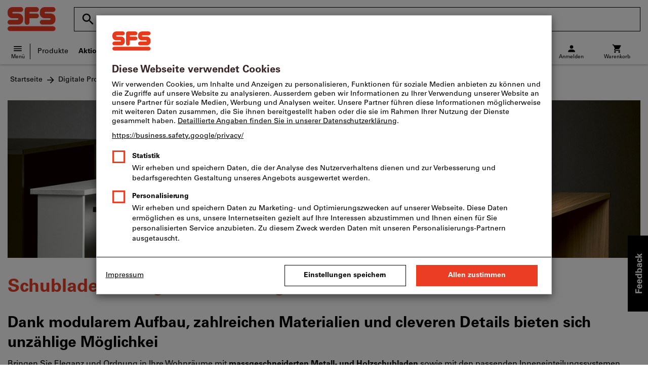

--- FILE ---
content_type: text/html;charset=UTF-8
request_url: https://www.construction-sfs.ch/CH/de/fs/schubladenkonfigurator/e/1792877/
body_size: 37792
content:
<!DOCTYPE html>
<html lang='de' class='no-js'>
<head>
    <script nonce="06asdzRVfSIhKGyhDlJW8g==">window.performance && window.performance.mark('html head start');</script>
    <title>Massgeschneiderte und hochwertige Metall- und Holzschubladen | SFS</title>

    <meta content="IE=edge,chrome=1" http-equiv="X-UA-Compatible">
    <meta charset="UTF-8">
    <meta content="initial-scale=1, width=device-width" name="viewport">
    <meta content="Massgeschneiderte und hochwertige Metall- und Holzschubladen | SFS" property="og:title">
    <meta content="Massgeschneiderte und hochwertige Metall- und Holzschubladen | SFS" property="twitter:title">
    <meta content="telephone=no" name="format-detection">

    <meta name="google-site-verification" content="7GnUf73cCp0s8_xly0jHz5jZuudiJ5tR4jv64THYXC8"/>
<meta name="google-site-verification" content="aSgr7rifd5VpAoenChr9YKPsWPIcZ0B1zeEYBN7v0oY"/>
<meta name="google-site-verification" content="nb5Jh3eDLkTtIRRikloLefKU258qGbLsQriZBcSeDYU"/>
<meta name="google-site-verification" content="Tips83Iwm_Nw_iBaVEWb6CJt2xtyL3SG9FUFiqddBQE"/>
<meta name="google-site-verification" content="mpecKCXw36yE3EiwV5HFKN-dgBuwmq213McVRvSUNyg"/>
<meta name="google-site-verification" content="cUU3LXhaMCQXgf7rKDultyldhcTgU-mxYPE1w_1npg4"/>
<meta name="google-site-verification" content="o7vgzYUza4kegz7rQYO-bWPI6VFH5YvgUOFZxaGAqpc"/>
<meta name="robots" content="index,follow"/>
    <meta  name="description"  content="Stellen Sie Ihre individuelle Metall- oder Holzschubladen simpel und in kürzester Zeit online zusammen. Entdecken Sie jetzt unseren Schubladenkonfigurator.
"   />
            <meta  content="Stellen Sie Ihre individuelle Metall- oder Holzschubladen simpel und in kürzester Zeit online zusammen. Entdecken Sie jetzt unseren Schubladenkonfigurator.
"   property="og:description"  />
            <meta  content="Stellen Sie Ihre individuelle Metall- oder Holzschubladen simpel und in kürzester Zeit online zusammen. Entdecken Sie jetzt unseren Schubladenkonfigurator.
"   property="twitter:description"  />
            <meta  content="@SFS"   property="twitter:creator"  />
            <meta  content="@SFS"   property="twitter:site"  />
            <meta  content="product"   property="twitter:card"  />
            <meta  name="viewport"  content="width=device-width, initial-scale=1.0"   />
            <meta property="og:image" content="https://www.construction-sfs.ch/_ui/desktop/theme-sfs/source/images/logos/hoffmann-group-logo-icon.png"/>
        <meta property="og:image:width" content="800"/>
        <meta property="og:image:height" content="800"/>
    <link rel="canonical" href="https://www.construction-sfs.ch/CH/de/fs/schubladenkonfigurator/e/1792877/"/>
    <link rel="alternate" hreflang="fr-ch" href="https://www.construction-sfs.ch/CH/fr/fs/configurateur-de-tiroirs-finis/e/1792877/"/>
    <link rel="alternate" hreflang="de-ch" href="https://www.construction-sfs.ch/CH/de/fs/schubladenkonfigurator/e/1792877/"/>
    <link rel="shortcut icon" type="image/x-icon" media="all" href="/_ui/desktop/theme-sfs/source/images/favicon.ico"/>

    <script nonce="06asdzRVfSIhKGyhDlJW8g==">
      document.documentElement.className = navigator.userAgent.indexOf('MSIE') !== -1 || navigator.appVersion.indexOf('Trident/') > -1 ? 'js msie' : 'js';
    </script>

    <script nonce="06asdzRVfSIhKGyhDlJW8g==">
  (function (c, a) {
    c[a] = c[a] || function () {(c[a].q = c[a].q || []).push(arguments)};
  })(window, 'clarity');
</script><script nonce="06asdzRVfSIhKGyhDlJW8g==" type="text/javascript">window.kameleoonQueue = window.kameleoonQueue || [];</script>

<!-- Google Tag Manager -->
<script nonce="06asdzRVfSIhKGyhDlJW8g==">/*<!--*/
!function(){"use strict";function t(t,e){(null==e||e>t.length)&&(e=t.length);for(var n=0,a=Array(e);n<e;n++)a[n]=t[n];return a}function e(e,n){var a="undefined"!=typeof Symbol&&e[Symbol.iterator]||e["@@iterator"];if(a)return(a=a.call(e)).next.bind(a);if(Array.isArray(e)||(a=function(e,n){if(e){if("string"==typeof e)return t(e,n);var a={}.toString.call(e).slice(8,-1);return"Object"===a&&e.constructor&&(a=e.constructor.name),"Map"===a||"Set"===a?Array.from(e):"Arguments"===a||/^(?:Ui|I)nt(?:8|16|32)(?:Clamped)?Array$/.test(a)?t(e,n):void 0}}(e))||n){a&&(e=a);var r=0;return function(){return r>=e.length?{done:!0}:{done:!1,value:e[r++]}}}throw new TypeError("Invalid attempt to iterate non-iterable instance.\nIn order to be iterable, non-array objects must have a [Symbol.iterator]() method.")}window.inlineGtm=function(t){function n(t){try{var e=document.cookie.split("; ").filter(function(t){return 0===t.indexOf("TC_PRIVACY=")})[0].split("=")[1],n=decodeURIComponent(e).split("@"),a=n[2].toUpperCase().split(",").filter(function(e){return e===String(t)})[0];return"0"===n[0]&&void 0!==a}catch(t){return!1}}function a(t){!function(t,e,n,a,r){t[a]=t[a]||[],t[a].push({"gtm.start":(new Date).getTime(),event:"gtm.js"});var o=e.getElementsByTagName(n)[0],i=e.createElement(n);i.async=!0,i.src="//www.googletagmanager.com/gtm.js?id="+r,o.parentNode.insertBefore(i,o)}(window,document,"script","dataLayer",t)}void 0===t&&(t=[]),window.eventsUntilDataLayerIsActive=[],window.GA4eventsUntilDataLayerIsActive=[],window.dataLayer=[],window.activateGoogleTagManager=function(){if(void 0===window.activateGoogleTagManagerDone){!function(){try{void 0!==window.performance&&(window.performance.mark("activate gtm"),window.performance.measure("gtm delay","html head start","activate gtm"))}catch(t){}}(),window.activateGoogleTagManagerDone=!0;for(var n,r=e(t);!(n=r()).done;){a(n.value)}window.GA4eventsUntilDataLayerIsActive.map(function(t){window.dataLayer.push(t)}),delete window.GA4eventsUntilDataLayerIsActive}},window.startGoogleTagManagerEarly=function(){n(1)&&window.activateGoogleTagManager()},window.isUserConsentForCategoryGiven=n}}();
/*-->*/
</script><script nonce="06asdzRVfSIhKGyhDlJW8g==">
  window.inlineGtm(["GTM-NPDN85P","GTM-KVDF68L"]);
</script>

<script nonce="06asdzRVfSIhKGyhDlJW8g==">/*<!--*/
!function(){"use strict";function t(){return t=Object.assign?Object.assign.bind():function(t){for(var e=1;e<arguments.length;e++){var n=arguments[e];for(var r in n)({}).hasOwnProperty.call(n,r)&&(t[r]=n[r])}return t},t.apply(null,arguments)}var e="UNDEFINED";function n(t,n){return t===e?n:t}function r(t,n){return void 0===n&&(n=function(t){return t}),t===e?"":n(t)}function o(t){return void 0===t&&(t=""),(t=t.trim()).startsWith("/")?t.slice(1):t}function a(t){switch(t){case"TEST_USER":return"Internal User";case"REGULAR_USER":return"External User";default:return"UNKNOWN"}}function i(t){switch(t){case"B2C":return"B2C";case"B2B":return"B2B";default:return"UNKNOWN"}}function s(t){switch(t){case"REGISTERED_CUSTOMER":return"Registered Customer";case"NEW_CUSTOMER":return"New Customer";case"EXISTING_CUSTOMER":return"Existing Customer";default:return"UNKNOWN"}}var u="UNDEFINED",c={assortmentType:u,assortmentInfos:u};function d(t,e){return{item_id:r(t.baseProductCode),item_name:r(t.name),index:e,item_brand:r(t.brand),item_category:o(r(m(t.category,1))),item_category2:o(r(m(t.category,2))),item_category3:o(r(m(t.category,3))),item_category4:o(r(m(t.category,4))),item_category5:o(r(m(t.category,5))),item_variant:n(t.variant,"-"),price:Number.parseFloat(t.price)}}function f(e,n,r){"undefined"==typeof assortmentData&&(n=function(t){return void 0!==t&&void 0!==t.promotionAssortmentData?t.promotionAssortmentData:c}(e));var o=d(e,r),a=function(t){return null===t.primaryAssortmentData||void 0===t.primaryAssortmentData?{}:{assortment_type:t.primaryAssortmentData.assortmentType}}(e),i=function(e){return t({},function(t){if(t===u)return{assortment_name:"UNDEFINED"};if(Array.isArray(t)&&0===t.length)return{assortment_name:"UNDEFINED"};return{assortment_name:t.map(function(t){return t.assortmentName}).join(",")}}(e.assortmentInfos))}(n);return t({},o,i,a)}function m(t,e){return t.split("/")[e]}var w={mapCartStatusToGtmStringValue:function(t){switch(t){case"EMPTY":return"0";case"ORDERED":return"1";case"NOT_ORDERED":return"2";default:return u}},rewriteProductDataWithAssortmentyForGtm:function(e,n){return e.eventData.products.map(function(e,r){return t({},d(e,r),f(e,n,r))})},rewriteProductDataWithQuantityAndItemListNameForGtm:function(e,n){return e.map(function(e,o){var a=d(e.product,o),i=f(e.product,n,o),s=function(t){return null===t.reason||void 0===t.reason?{}:{reason_for_refund:t.reason}}(e);return t({},a,{quantity:r(e.quantity),item_list_name:r(e.wayIntoCart),is_service:r(e.isService),reference_item_id:r(e.referenceItemId)},i,s)})}},v={};var l,p=((l={}).print=function(){window.print()},l.locationHref=function(t){window.location.href=t},l.openHref=function(t,e){window.open(t,e)},l.getLocationHref=function(){return window.location.href},l.getLocationPathname=function(){return window.location.pathname},l.origin=function(){return window.location.origin},l.mq=function(t){return v[e=t]||(v[e]=window.matchMedia(e)),v[e];var e},l.locationHash=function(){return window.location.hash},l.getLocationSearch=function(){return window.location.search},l.location=function(){return window.location},l.reload=function(){return window.location.reload()},l.replaceState=function(t,e,n){window.history.replaceState(t,e,n)},l.windowInnerHeight=function(){return window.innerHeight},l.windowInnerWidth=function(){return window.innerWidth},l.windowNavigatorUserAgent=function(){return window.navigator.userAgent},l),g="anonymous";function _(e){return t({event:"page_view",site_id:"shop",language_code:e.eventData.languageCode,country_code:e.eventData.countryCode,partner_id:e.eventData.partnerId,cart_status:w.mapCartStatusToGtmStringValue(e.eventData.cartStatus),visitor_type:a(e.eventData.userTestType),visitor_status:s(e.eventData.visitorStatus),hybris_customer_id:n(e.eventData.b2bUnitId,g),hybris_user_id:e.eventData.hybrisUserId,customer_id:n(e.eventData.sapCustomerId,g),customer_type:i(e.eventData.customerType),content_group:e.eventData.contentGroup,classification_code:e.eventData.customerClassificationCode,classification_name:e.eventData.customerClassificationName,measurement_id:e.eventData.measurementId},function(t){return null!=t.eventData.userId?{user_id:t.eventData.userId}:{}}(e),{custom_platform:h()},function(){kameleoonQueue.push(function(){sessionStorage.setItem("kameleoonVistorCode",Kameleoon.API.Visitor.code)});var t=sessionStorage.getItem("kameleoonVistorCode");return t?{kameleoon_visitor_code:t}:{}}())}function h(){for(var t=0,e=["webtoapp.design WebView (","App-WebView ("];t<e.length;t++){var n=e[t];if(p.windowNavigatorUserAgent().includes(n))return"app-"+p.windowNavigatorUserAgent().split(n)[1].split(")")[0]}return"web"}var D,y={convertToPageViewEvent:function(t){return{isStandalone:!0,eventData:[_(t)]}}},I="indexSequence",E="event";function S(t){var e=U(t);return C()?window.sessionStorage.getItem(e):null}function N(t,e){C()&&window.sessionStorage.setItem(U(t),e)}function C(){return void 0!==window.sessionStorage}function U(t){return"gtmDataLayerTestSupport."+t}var A={injectDependenciesForTest:function(t){D=t},startCapturing:function(){C()&&(!function(){for(var t=[],e=0;e<window.sessionStorage.length;e++){var n=window.sessionStorage.key(e);n.startsWith(U(E))&&t.push(n)}t.forEach(function(t){return window.sessionStorage.removeItem(t)})}(),N(I,1))},push:function(t){if(C()&&null!==S(I)){var e=parseInt(S(I)),n={url:(D||window).location.href,event:t};N(E+"_"+e,JSON.stringify(n)),N(I,e+=1)}},getPushedData:function(){for(var t=[],e=1;e<S(I);e++)t.push(S(E+"_"+e));return t}};var T={push:function(t){void 0!==window.dataLayer?(A.push(t),window.dataLayer.push(t)):void 0!==window.GA4eventsUntilDataLayerIsActive&&(A.push(t),window.GA4eventsUntilDataLayerIsActive.push(t))}};window.inlineGA4CustomSessionProperties=function(t){y.convertToPageViewEvent(t).eventData.forEach(function(t){T.push(t)})}}();
/*-->*/
</script><script nonce="06asdzRVfSIhKGyhDlJW8g==">
  window.inlineGA4CustomSessionProperties({"eventId":"pageView","eventData":{"languageCode":"de","countryCode":"CH","partnerId":"fs","cartStatus":"EMPTY","userTestType":"REGULAR_USER","hybrisUserId":"8796093087748","b2bUnitId":"UNDEFINED","sapCustomerId":"UNDEFINED","customerClassificationName":"UNKNOWN","customerClassificationCode":"UNKNOWN","visitorStatus":"UNKNOWN","customerType":"UNKNOWN","contentGroup":"MARKETING","measurementId":"G-ZS29FYT4VD","userId":null},"ecommercePageTrackingKey":"ecommercePageTracking-pageView"});
</script>
<!-- End Google Tag Manager -->
<link rel="dns-prefetch" href="https://cdn.trustcommander.net">
    <link rel="dns-prefetch" href="https://ca.hoffmann-group.com">
    <link rel="preconnect" href="https://cdn.trustcommander.net" crossorigin>
    <link rel="preconnect" href="https://ca.hoffmann-group.com" crossorigin>
        <link nonce="06asdzRVfSIhKGyhDlJW8g==" rel="preload" href="//cdn.tagcommander.com/3869/tc_sfs_header.js?26011422" as="script">
<script nonce="06asdzRVfSIhKGyhDlJW8g==">
    (function () {
        /* Country and Language are needed for Privacy Banner constraints */
        var tc_vars = {
            env_country: 'CH',
            env_language: 'de',
        };

        window.tc_vars = tc_vars;
    })()
</script>
<script nonce="06asdzRVfSIhKGyhDlJW8g==" src="//cdn.tagcommander.com/3869/tc_sfs_header.js?26011422" async></script>
<script nonce="06asdzRVfSIhKGyhDlJW8g==">
  var isLocal = (function () {
    return false;
  })();

  var hasDynamicImport = (function () {
    var support = false;
    try {
      new Function('u', 'return import(u)');
      support = true;
    } catch (e) {}
    return support;
  })();

  var hasPromiseAndFetch = (function () {
    return window.Promise && window.fetch
  })();
</script>

<script nonce="06asdzRVfSIhKGyhDlJW8g==">
  var moduleService = (function () {

    var systemJsLoaderScript;
    var modules = [];
    var modulePath = '/_ui/static/js-built/module/';
    var noModulePath = '/_ui/static/js-built/nomodule/';

    
    if (!window.location.origin) {
      window.location.origin = window.location.protocol + "//" + window.location.hostname + (window.location.port ? ':' + window.location.port : '');
    }

    function importModule (module) {
      if (!window.$ && !window._) {
        throw new Error('One does not simply call importModule before jQuery and lodash have loaded. Please use registerModule.')
      }

      if (isLocal && hasDynamicImport) {
        
        return System.import('/_ui/static/js/modules/' + module + '.mjs');
      } else if (hasPromiseAndFetch) {
        
        return System.import(modulePath + module + '.js')
      } else {
        
        return System.import(noModulePath + module + '.js')
      }
    }

    function registerModule () {
      var args = Array.prototype.slice.call(arguments);

      args.forEach(function (module) {
        if (modules.indexOf(module) === -1) {
          modules.push(module)
        }
      });
    }

    function importRegisteredModules () {
      if (window.System) {
        modules.forEach(importModule)
      } else {
        systemJsLoaderScript.addEventListener('load', function () {
          modules.forEach(importModule)
        })
      }
    }

    function initModules (config) {
      

      if (config.useModuleMap) {
        
        var systemJsImportMapScript = document.createElement('script');
        systemJsImportMapScript.type = 'systemjs-importmap';
        
        systemJsImportMapScript.setAttribute('crossorigin', 'anonymous');
        systemJsImportMapScript.src = window.location.origin + config.modulePath + 'modules.json?v=main%2f71';
        document.head.appendChild(systemJsImportMapScript);

        
        var systemJsImportMapScriptPreloadLink = document.createElement('link');
        systemJsImportMapScriptPreloadLink.href = window.location.origin + config.modulePath + 'modules.json?v=main%2f71';
        systemJsImportMapScriptPreloadLink.rel = 'preload';
        systemJsImportMapScriptPreloadLink.as = 'fetch';
        systemJsImportMapScriptPreloadLink.setAttribute('crossorigin', 'anonymous');
        document.head.appendChild(systemJsImportMapScriptPreloadLink);
      }

      
      systemJsLoaderScript = document.createElement('script');
      systemJsLoaderScript.src = window.location.origin + '/_ui/static/js/lib/' + config.systemJsFileName;
      document.head.appendChild(systemJsLoaderScript);
    }

    if (isLocal && hasDynamicImport) {
      initModules({
        systemJsFileName: 'system-native.js',
        modulePath: '/_ui/static/js/modules/',
        useModuleMap: false
      })
    } else if (hasPromiseAndFetch) {
      initModules({
        systemJsFileName: 'system.min.js',
        modulePath: modulePath,
        useModuleMap: true
      })
    } else {
      
      initModules({
        systemJsFileName: 'system.min.js',
        modulePath: noModulePath,
        useModuleMap: true
      })
    }

    return {
      importModule: importModule,
      registerModule: registerModule,
      importRegisteredModules: importRegisteredModules
    };
  })();
</script>

<script nonce="06asdzRVfSIhKGyhDlJW8g==">
  
  moduleService.registerModule('main');
</script>
<script nonce="06asdzRVfSIhKGyhDlJW8g==" type="text/javascript"> // set vars
	/*<![CDATA[*/
	
	var ACC = ACC || {};
    ACC.config = {};
	ACC.config.contextPath = "";
    ACC.config.encodedContextPath = '/CH/de/fs/';
	ACC.config.themeResourcePath = "/_ui/desktop/theme-sfs";
	ACC.config.siteResourcePath = "/_ui/desktop/site-sfs-construction";
	ACC.config.sharedResourcePath = "/_ui/desktop/shared";
	ACC.config.rootPath = "/_ui/desktop";
    ACC.config.CSRFToken = "a167521b-50c3-428e-b607-5585369a8edd";
    ACC.config.searchRessource = "sushi";
    ACC.config.searchTrackingEnabled = "true" === "true";
    ACC.config.isIE = navigator.userAgent.indexOf('Trident') !== -1;
    ACC.config.storageCacheKey = 'CH-de-fs-anonymous'; // NOSONAR
    ACC.config.sapCustomerId = 'UNDEFINED';

	
	ACC.autocompleteUrl = '/CH/de/fs/search/autocompleteSecure';

    
    ACC.i18n = ACC.i18n || {};
	
	
	/*]]>*/
</script><link rel="preconnect" href="https://fonts.googleapis.com">
<link rel="preconnect" href="https://fonts.gstatic.com" crossorigin>

<style>
            @font-face {
                font-family: 'Roboto';
                font-display: swap;
            }
        </style>
        <link rel="preload" href="/_ui/desktop/theme-sfs/dev/build/assets/css/fonts/fonts.css?main/71" as="style" onload="this.rel='stylesheet'">
    <link href="/_ui/desktop/theme-sfs/dev/build/assets/css/application.css?main/71" rel="stylesheet" type="text/css"
      media="all"/>





<link rel="stylesheet" type="text/css" media="screen" href="/_ui/desktop/common/css/jquery.colorbox-1.3.16.css"/>

<script nonce="06asdzRVfSIhKGyhDlJW8g==">
      window.performance && performance.mark("stylesheets done blocking");
    </script>
    <noscript>
        <style>
            .nojs-hidden {
                display: none !important;
            }
        </style>
    </noscript>
</head>

<body class="page-schubladenkonfigurator-17sy6afdbj6u6 pageType-ContentPage template-pages-layout-cmsintegration-hoffmannCaaSTemplateGroup pageLabel-schubladenkonfigurator hrefLangId-1792877 language-de"
 data-ecommercePageTracking-pageView="{&quot;eventId&quot;:&quot;pageView&quot;,&quot;eventData&quot;:{&quot;languageCode&quot;:&quot;de&quot;,&quot;countryCode&quot;:&quot;CH&quot;,&quot;partnerId&quot;:&quot;fs&quot;,&quot;cartStatus&quot;:&quot;EMPTY&quot;,&quot;userTestType&quot;:&quot;REGULAR_USER&quot;,&quot;hybrisUserId&quot;:&quot;8796093087748&quot;,&quot;b2bUnitId&quot;:&quot;UNDEFINED&quot;,&quot;sapCustomerId&quot;:&quot;UNDEFINED&quot;,&quot;customerClassificationName&quot;:&quot;UNKNOWN&quot;,&quot;customerClassificationCode&quot;:&quot;UNKNOWN&quot;,&quot;visitorStatus&quot;:&quot;UNKNOWN&quot;,&quot;customerType&quot;:&quot;UNKNOWN&quot;,&quot;contentGroup&quot;:&quot;MARKETING&quot;,&quot;measurementId&quot;:&quot;G-ZS29FYT4VD&quot;,&quot;userId&quot;:null},&quot;ecommercePageTrackingKey&quot;:&quot;ecommercePageTracking-pageView&quot;}" data-ecommercePageTracking-userInfo="{&quot;eventId&quot;:&quot;userInfo&quot;,&quot;eventData&quot;:{&quot;email&quot;:&quot;&quot;,&quot;hashMethod&quot;:null,&quot;postalCode&quot;:&quot;&quot;},&quot;ecommercePageTrackingKey&quot;:&quot;ecommercePageTracking-userInfo&quot;}"
        data-trigger-select-item-event=""
>
<div class="holyGrail">

    <header class="site-head page-header js-page-header">
    <div class="site-head__main">
            <div class="grid-container site-head__main-container">
                <a class="site-head__logo-sfs site-head__logo--hog" href="/CH/de/fs/">
	<svg aria-hidden="true" class="logo logo--full" width="95" height="48" viewBox="0 0 95 48">
            <path fill="#EB3C24"
                  d="M11.0004 12.6C10.1337 12.6 9.43372 11.8667 9.46705 11C9.43372 10.1333 10.1671 9.43333 11.0004 9.46667H26.0004C28.5671 9.43333 30.7004 7.33333 30.7004 4.73333C30.7004 2.13333 28.6004 0.0333333 26.0004 0H9.46705C4.23372 0.0333333 0.000385361 4.26667 0.0337187 9.46667V12.6C0.000385361 17.8 4.23372 22 9.46705 22H19.7004C20.5337 22 21.267 22.7 21.2337 23.5333C21.2337 24.4333 20.5337 25.1333 19.7004 25.1333H4.70039C2.10039 25.1333 -0.0329479 27.2333 0.000385393 29.8667C-0.0329479 32.4333 2.10039 34.5667 4.70039 34.5333H21.2337C26.4337 34.5333 30.7004 30.3 30.6671 25.1333V22C30.7004 16.8 26.4337 12.5667 21.2337 12.6H11.0004ZM74.8004 12.6C73.9337 12.6 73.2337 11.8667 73.2004 11C73.2337 10.1333 73.9337 9.43333 74.8004 9.46667H89.7337C92.3671 9.43333 94.467 7.33333 94.467 4.73333C94.467 2.13333 92.3671 0.0333333 89.7671 0H73.167C67.967 0.0333333 63.7337 4.26667 63.7337 9.46667V12.6C63.767 17.8 68.0004 22 73.167 22H83.4004C84.3004 22 85.0004 22.7 85.0004 23.5333C85.0004 24.4333 84.3004 25.1333 83.4004 25.1333H68.467C65.8671 25.1333 63.7337 27.2333 63.7337 29.8667C63.767 32.4333 65.8671 34.5667 68.467 34.5333H85.0337C90.2337 34.5333 94.5004 30.3 94.467 25.1333V22C94.467 16.8 90.2337 12.5667 85.0337 12.6H74.8004ZM43.3004 22.0333H57.067C59.667 22.0333 61.767 19.9 61.767 17.3C61.767 14.7333 59.667 12.6 57.067 12.6333H43.3004V9.5H57.067C59.667 9.46667 61.767 7.36667 61.767 4.76667C61.767 2.16667 59.667 0.0666667 57.067 0.0333334H38.5671C35.967 0.0666667 33.8337 2.16667 33.8337 4.76667V30.3C33.8337 32.9 35.967 35 38.5671 34.9667C41.167 34.9667 43.267 32.8667 43.267 30.3L43.3004 22.0333ZM4.70039 47.2667C2.10039 47.3 -0.0329479 45.1667 0.000385393 42.6C-0.0329479 40 2.10039 37.8667 4.70039 37.8667H89.8004C92.367 37.8667 94.5004 40 94.5004 42.6C94.5004 45.1667 92.4004 47.3 89.8004 47.2667H4.70039Z"/>
        </svg>
    <svg aria-hidden="true" class="logo logo--icon" width="332.6" height="350" viewBox="0 -50 332.6 350"><path d="M151.6 167.4l-31 44.5 5.2 7.5v62.4h47.5v-83.2l-21.7-31.2zm74.2-136.2C225.7 14.1 211.7.4 194.6.5s-30.8 14.1-30.7 31.2c.1 17 13.9 30.7 30.9 30.7 17.2-.1 31.1-14.1 31-31.2m55.9 169.5l30.5 12-32 7.7 10.4 31.5-27.1-20.2-19.3 27.8V226l-33 2.4 25.6-20.7-22.8-24.4 32.8 7.1 5.1-33.7 14.9 30.6 29.4-16.5-14.5 29.9zm50.9 8.3c0-30-18.5-57-46.5-67.8a71.16 71.16 0 00-50.6-.7l-1.1.4-.2.1-39.4-56.7-4.8-6.7a30.7 30.7 0 00-24.1-11.8c-10.5 0-19.8 5.3-27.1 15.9C137.1 84.2 0 281.7 0 281.7h57.7l115.5-166.3 31.8 45.8c-26.4 30.3-23.2 76.3 7.1 102.6s76.3 23.2 102.6-7.1a72.07 72.07 0 0017.9-47.7" fill="#fff"/></svg><span class="vh">
		SFS Home</span>
</a>
<div class="site-head__suffix site-head__search">
    <div class="barcodeScanner" data-js-component="BarcodeScannerLoader" data-pdp-url="/CH/de/fs/barcode" data-cart-url='/CH/de/fs/barcode/addToCart' data-key="AU72u4yBGFFCH8IGFh6zCNsB24lP7N9F02f0RE1Xr0Yhd6/vP2GhRVVxxmkZZ3zY4GZmXABWMKzNZdl5kXOLiZxEPmH1XeJlsG6hMU93dViJP9SVUVN8voM+/K++YBeJFlU6dyc1RkmObxkXuHaIgyBzFpmEPeTYeTC5T5I7Y7vlFYVwGkSMPtFCblurPBrt99Scbhjd8IWUN19jkJvrZIcb5mLoPuRA3L7NNYVB9ZnGg5ObG3RfBAA08lNt7JvUWHQTkjeDNuGSKjoLK3402aCyUdpaavvPi6l+fW9ikhtn2jjT6wQduyeT5TA1tC/rQfxIXt5TyBbBRtRRpNMDc3K7tCfbBvKBvlEmhJhqSg12b+5atznUvJxPJZswpUSIRTu9U2tkzG8nY9QG1Wp5/xzL1TDENe2Muks5jBlkEoJsMxbpqbc4x2jz1Y2znprOoyF8yifMwGkp9xQYHduIaGA9Oudqy5bMweOEl+CdKOdNEOGFxkh3x0aezD9Awi6z/B3LUd375Qs2570I3xkz5ihTRoB0tLac6D7zRADBJJVEKfgzuOYIBwORKU6NH1kMhB0fbtj4QD3hLmtbu8YuRfHKjjnzGc7nagKwjiQkEs6lcr2/egvj6wO55oS95OrQDBy+p4Zv51XAOjpIEZpWPPx3MpCYX6qIU7C5GLF6EYFxGM4HHgiKOJbzwi4m6p/f45seDVUmXiXC8Db0XhTX7DIQHuxrKYOGzQ7GMNGaf8J+5y62b2cm4IRB8k9Q3oX153vqT6ouPOS28/ViHaCQCi6aFuq8Z9H8fGE1XzV2GeM88ATmQkVkkfVPAC8YfYAyrCOO2dCOPmgw1MadBlSHFpiGxsM=">
    <div id="js-barcodeScanner-loading" class="loadingSpinner barcodeScanner-loading" role="status" aria-label="Lade..." style="display: none;">
    <svg class="hds-LoadingSpinner hds-LoadingSpinner--size-200" viewBox="0 0 40 40" version="1.1" xmlns="http://www.w3.org/2000/svg">
    <circle class="hds-LoadingSpinner__active" cx="20" cy="20" r="18"></circle>
</svg></div>
<div class="barcodeScannerOverlay js-barcodeScannerOverlay" hidden tabindex="-1"></div>
    <div class="js-barcodeScannerContainer barcodeScannerContainer" hidden tabindex="-1">
        <a class="js-barcodeScannerClose barcodeScannerClose" hidden><svg class="svgIcon svgIcon-close" width="20" height="20" viewBox="0 0 36 36" xmlns="http://www.w3.org/2000/svg">
    <path d="M28.5 9.615L26.385 7.5 18 15.885 9.615 7.5 7.5 9.615 15.885 18 7.5 26.385 9.615 28.5 18 20.115l8.385 8.385 2.115-2.115L20.115 18z" fill-rule="evenodd"/>
</svg>
</a>
        <div class="barcodeScanner-containerbottom">
            <div class="js-barcodeScanner-message barcodeScanner-message">
                <input class="js-barcodeScannerErrorMessage" type="hidden" disabled value="Leider wurde kein Treffer für diesen Barcode gefunden. Sie können einen alternativen Barcode oder unsere Textsuche nutzen.">
                <input class="js-barcodeScannerInfoMessage" type="hidden" disabled value="Scannen Sie den Barcode, um das Produkt aufzurufen.">
            </div>
            <div class="barcodeScanner-toggle">
                <div class="toggleSwitchComponent">
    <div class="form_field-input" style="display: inline-flex">
        <label for="toggleSwitch" class="assignTabIndex">
            <span class="switch">
                <input type="checkbox" id="toggleSwitch" name="toggleSwitch"  >
                <span class="slider round"></span>
            </span>
                <span class="toggleSwitch-label">
                Produkt direkt dem Warenkorb hinzufügen</span>
        </label>

        </div>
</div>
</div>
        </div>
    </div>
    <form action="/CH/de/fs/v2/search"
          class="search form-search logo-nav--search-form js-SearchForm"
          data-js-component="SiteSearch"
          id="searchForm"
          method="get"
          name="search_form"
          data-tracking-id="620">
        <h2 class="vh">Suchen</h2>
        <div class="search__input-contain logo-nav--search">
            <input type="hidden" name="page" value=""/>
            <input type="hidden" name="sort" value=""/>
            <input type="hidden" name="tId" value="620"/>
            <label class="search__input-group" for="search">
                    <span aria-hidden="true" class="search__input-prefix logo-nav--search_icon"><svg class="svgIcon svgIcon-close" width="30px" height="30px" viewBox="0 0 36 36" xmlns="http://www.w3.org/2000/svg">
    <path d="M23.25 21h-1.186l-.42-.405A9.702 9.702 0 0 0 24 14.25a9.75 9.75 0 0 0-9.75-9.75 9.75 9.75 0 0 0-9.75 9.75A9.75 9.75 0 0 0 14.25 24a9.711 9.711 0 0 0 6.346-2.355l.404.419v1.186l7.5 7.484 2.234-2.234L23.25 21zm-9 0a6.741 6.741 0 0 1-6.75-6.75 6.741 6.741 0 0 1 6.75-6.75A6.741 6.741 0 0 1 21 14.25 6.741 6.741 0 0 1 14.25 21z" fill-rule="evenodd"/>
</svg>
</span>
                    <span class="vh">Suche nach Produktname, Artikelnummer, Kategorie, EAN/GTIN, Begriff, Marke...</span>
                    <input class="search__input text logo-nav--search__input js-search"
                           data-autosuggest-url="/CH/de/fs/v2/search/full_autocomplete"
                           id="search"
                           maxlength="100"
                           minlength="2"
                           name="search"
                           placeholder="Suche nach Produktname, Artikelnummer, Kategorie, EAN/GTIN, Begriff, Marke..."
                           required
                           type="search"
                           value=""/>

                    <div class="search__input-suffix search__input-actions logo-nav--search-buttons">
                        <button aria-controls="search" aria-label="Clear search term" class="search__input-action logo-nav--input-icons js-delete-search"
                                type="reset">
                            <svg class="svgIcon svgIcon-close" width="30px" height="30px" viewBox="0 0 36 36" xmlns="http://www.w3.org/2000/svg">
    <path d="M28.5 9.615L26.385 7.5 18 15.885 9.615 7.5 7.5 9.615 15.885 18 7.5 26.385 9.615 28.5 18 20.115l8.385 8.385 2.115-2.115L20.115 18z" fill-rule="evenodd"/>
</svg>
</button>
                        <button class="search__input-action logo-nav--input-icons js-submit-search" type="submit">
                            <svg class="svgIcon svgIcon-arrow-right" width="30px" height="30px" viewBox="0 0 36 36" xmlns="http://www.w3.org/2000/svg">
    <path id="a" d="M18 6l-2.115 2.115 8.37 8.385H6v3h18.255l-8.37 8.385L18 30l12-12z" fill-rule="evenodd"/>
</svg></button>
                    </div>
                    <a class="js-barcodeScannerStart barcodeScannerStart" hidden><svg class="svgIcon svgIcon-barcode-scanner" width="26" height="26" viewBox="0 0 36 36" xmlns="http://www.w3.org/2000/svg">
    <path fill-rule="evenodd" d="M33 25v8h-8v-3h5v-5h3zM6 25v5h5v3H3v-8h3zm5-14v14H8V11h3zm4 0v14h-2V11h2zm6 0v14h-3V11h3zm3 0v14h-1V11h1zm4 0v14h-2V11h2zm5-8v8h-3V6h-5V3h8zM11 3v3H6v5H3V3h8z" id="a"/>
</svg></a>
                </label>
            </div>
        <div class="search__flyout" id="search-flyout" role="alert" tabindex="-1"
             data-search-unavailable-error-message='Es ist ein Fehler aufgetreten. Die Suchfunktion steht momentan nicht oder nur eingeschränkt zur Verfügung. Bitte versuchen Sie es später noch einmal oder <a href="/e/49120/">kontaktieren Sie uns direkt.</a>'>
            <div class="search-terms">
                <template data-type="generic-term">
                    <li> <a class="suggestion" data-track-type="" href="/CH/de/fs/" tabindex="-1">
                            <div class="suggestion__body js-template-text"></div>
                            <div class="suggestion__icon"><svg class="svgIcon svgIcon-arrow-right" width="20px" height="20px" viewBox="0 0 36 36" xmlns="http://www.w3.org/2000/svg">
    <path id="a" d="M18 6l-2.115 2.115 8.37 8.385H6v3h18.255l-8.37 8.385L18 30l12-12z" fill-rule="evenodd"/>
</svg></div>
                        </a>
                    </li>
                </template>

                <template data-type="product">
                    <li> <a class="suggestion" data-track-type="" href="/CH/de/fs/" tabindex="-1">
                            <div><img alt="" class="suggestion__image" height="40" src="" width="40" data-js-component="ImageOnErrorHandler"></div>
                            <div class="suggestion__body">
                                <div class="js-template-text"></div>
                                <div class="js-template-article-identifier">Art. Nr.: <span class="js-template-code"></span></div>
                                <div id="js-template-article-code" class="js-template-identifiers-container">Sachnummer: <em><span
                                        class="js-template-identifiers"></span></em></div>
                                <div id="js-template-ean-number" class="js-template-identifiers-container">EAN / GTIN: <span
                                        class="js-template-identifiers"></span></div>
                                <div id="js-template-manufacturer-id" class="js-template-identifiers-container">Herstellernummer: <span
                                        class="js-template-identifiers"></span></div>
                                <div id="js-template-catalog-number" class="js-template-identifiers-container">Kat. Nr.: <span
                                        class="js-template-identifiers"></span></div>
                            </div>
                            <div class="suggestion__icon"><svg class="svgIcon svgIcon-arrow-right" width="20px" height="20px" viewBox="0 0 36 36" xmlns="http://www.w3.org/2000/svg">
    <path id="a" d="M18 6l-2.115 2.115 8.37 8.385H6v3h18.255l-8.37 8.385L18 30l12-12z" fill-rule="evenodd"/>
</svg></div>
                        </a>
                    </li>
                </template>

                <section class="search-terms__section" hidden id="autosuggest-categories">
                    <h3 class="search-terms__hdln">Kategorievorschläge:</h3>
                    <ul class="search-terms__list"></ul>
                </section>

                <div hidden id="autosuggest-content-pages-and-suggested-terms" class="search-terms__section">
                    <section hidden id="autosuggest-suggested-terms" >
                        <h3 class="search-terms__hdln">Suchvorschläge:</h3>
                        <ul class="search-terms__list"></ul>
                    </section>
                    <section hidden id="autosuggest-content-pages" class="mtl">
                        <h3 class="search-terms__hdln">Weiterführende Inhalte:</h3>
                        <ul class="search-terms__list"></ul>
                    </section>
                </div>

                <section class="search-terms__section" hidden id="autosuggest-products">
                    <h3 class="search-terms__hdln">Artikelvorschläge:</h3>
                    <ul class="search-terms__list"></ul>
                </section>

                <section class="search-terms__section" hidden id="autosuggest-local-terms">
                    <h3 class="search-terms__hdln">Zuletzt gesucht:
                        <button class="search-terms__btn js-delete-local-terms" type="button" tabindex="-1">Löschen</button>
                    </h3>
                    <ol class="search-terms__list"></ol>
                </section>

                </div>
            <div class="search-term-barcodeScannerWrapper">
                <button class="btn btn-secondary btn-block js-barcodeScannerStart barcodeScannerSearchBar" hidden>
                    <svg class="svgIcon svgIcon-barcode-scanner" width="26" height="26" viewBox="0 0 36 36" xmlns="http://www.w3.org/2000/svg">
    <path fill-rule="evenodd" d="M33 25v8h-8v-3h5v-5h3zM6 25v5h5v3H3v-8h3zm5-14v14H8V11h3zm4 0v14h-2V11h2zm6 0v14h-3V11h3zm3 0v14h-1V11h1zm4 0v14h-2V11h2zm5-8v8h-3V6h-5V3h8zM11 3v3H6v5H3V3h8z" id="a"/>
</svg>Barcode Scanner</button>
            </div>
            <div class="search-terms__footer js-visible-on-valid" hidden>
                <button class="btn btn-primary btn-block" type="submit" tabindex="-1">Suchergebnisse anzeigen</button>
            </div>
        </div>

    </form>

</div>
</div>
</div>
        </div>
    <div class="site-head__nav">
            <nav class="grid-container">
                <p class="vh">SFS site navigation</p>
                <script nonce="06asdzRVfSIhKGyhDlJW8g==" type="text/javascript"> // set vars
var assortmentUrl = '/CH/de/fs/assortment';
var shopUrl = '/CH/de/fs/';
</script>
<div class="nav-bar js-dropdown-close">
    <div class="nav-bar__menu-triggers">

        <div class="nav-bar__section nav-bar__section--divided">
            <a class="nav-bar-trigger nav-bar-trigger--hor@sm nav-bar__menu-trigger js-nav-primary-trigger"
               href="#navigation" id="navigation-trigger">

                <div class="nav-bar-trigger__icon">
                    <svg class="svgIcon svgIcon-menu" width="20" height="20" viewBox="0 0 36 36" xmlns="http://www.w3.org/2000/svg">
    <path d="M4 27h28v-3H4v3zm0-7h28v-3H4v3zM4 9v3h28V9H4z" fill-rule="evenodd"/>
</svg>

</div>
                <div class="nav-bar-trigger__text">
                    Menü</div>
            </a>
        </div>

        <div class="nav-bar__menu-triggers-container">
            <ul class="nav-bar__menu-trigger-list js-nav-secondary-triggers inline-list__navigation" id="mainNavNavigation">
                <li>
                    <a href="#navigation" data-nav-id="products-1st-level">
                        Produkte</a>
                </li>

                <li><a href="#navigation" title="Aktionen %" data-nav-id="/CH/de/fs/Aktionen/e/1709196/ " >Aktionen %</a></li><li><a href="#navigation" title="Markenwelt" data-nav-id="/CH/de/fs/blaugelb/e/1772324/ " >Markenwelt</a></li><li><a href="#navigation" title="Digitale Prozesse" data-nav-id="/CH/de/fs/eServices/e/1783558/ " >Digitale Prozesse</a></li><li><a href="#navigation" title="Dokumentationen" data-nav-id="/CH/de/fs/news-oxomi/e/1785121/ " >Dokumentationen</a></li></ul>
        </div>
    </div>

    <div class="nav-bar__section nav-bar__section--divided hidden-xs hidden-sm"></div>

    <div class="nav-bar__section hidden-xs hidden-sm">
            <button type="button" class="js-show-sidebar nav-bar-trigger"
        data-side-panel-trigger-id="defaultStoreSidepanel"
        data-js-component="DefaultStoreListUpdate"
        data-url="/CH/de/fs/default-store"
        aria-controls="defaultStoreListUpdate"
        style="max-width: 154px"
>
    <div class="nav-bar-trigger__icon">
        



<svg width="20" height="20" viewBox="0 0 20 20" class="svgIcon svgIcon-warehouse" fill="none" xmlns="http://www.w3.org/2000/svg">
    <path d="M16.67 6.96v8.87H15V9.17H5v6.66H3.33V6.96L10 4.29l6.67 2.67Zm1.66 10.54V5.83L10 2.5 1.67 5.83V17.5h5v-6.67h6.66v6.67h5Zm-9.16-1.67H7.5v1.67h1.67v-1.67Zm1.66-2.5H9.17V15h1.66v-1.67Zm1.67 2.5h-1.67v1.67h1.67v-1.67Z" fill=""/>
</svg>
</div>
    <div id="defaultStoreName" class="default-store-name nav-bar-trigger__text text-truncate"
         data-default-store-default-text="Abholstandort">
        Abholstandort</div>
</button></div>
    <div class="nav-bar__section nav-bar__section--divided--mobile">
            <a href="/CH/de/fs/cart" class="js-show-sidebar nav-bar-trigger"
   data-side-panel-trigger-id="sidePanel-directbuy">
    <div class="nav-bar-trigger__icon">
        



<svg width="20" height="20" viewBox="0 0 20 20" class="svgIcon svgIcon-update" fill="none" xmlns="http://www.w3.org/2000/svg">
    <path d="M17.4995 8.43333H11.8495L14.1328 6.08333C11.8578 3.83333 8.17447 3.75 5.89947 6C3.62447 8.25833 3.62447 11.9 5.89947 14.1583C8.17447 16.4167 11.8578 16.4167 14.1328 14.1583C15.2661 13.0417 15.8328 11.7333 15.8328 10.0833H17.4995C17.4995 11.7333 16.7661 13.875 15.2995 15.325C12.3745 18.225 7.62447 18.225 4.69947 15.325C1.78281 12.4333 1.75781 7.73333 4.68281 4.84167C7.60781 1.95 12.2995 1.95 15.2245 4.84167L17.4995 2.5V8.43333ZM10.4161 6.66667V10.2083L13.3328 11.9417L12.7328 12.95L9.16614 10.8333V6.66667H10.4161Z"/>
</svg>
</div>
    <div class="nav-bar-trigger__text">
        Direktkauf</div>
</a></div>
    <div class="nav-bar__section nav-bar__section--divided--mobile inline-list--item__functions--language">
        <div class='languageSelector js-pimary-navigation-flyout'>
    <a href="/CH/de/fs/language-selection"
               class="nav-bar-trigger nav-bar-trigger--hor@lg nav-bar__trigger languageSelector-label js-show-sidebar"
               data-side-panel-trigger-id="sidePanel-languageSelector"
            >
                <div class="nav-bar-trigger__icon">
                            


<svg width="16" height="16" viewBox="0 0 512 512" xmlns="http://www.w3.org/2000/svg"><g fill-rule="nonzero" fill="none"><circle fill="#D80027" cx="256" cy="256" r="256"/><path fill="#F0F0F0" d="M389.565 211.479h-89.043v-89.044h-89.044v89.044h-89.043v89.043h89.043v89.043h89.044v-89.043h89.043z"/></g></svg></div>
                        <div class="nav-bar-trigger__text">
                            <span>CH</span>
                            
                                [<span>de</span>]
                            </div>
                    </a>
            <section class="languageSelector-container"
                 id="languageSelector-container"
            >
                <div class="sidePanel js-sidebar filterSidebar--animatable header-language-selector-side-panel languageSelectorSidePanel" data-side-panel-id="sidePanel-languageSelector">
    <div class="sidePanelGreyArea js-hide-filterSidebar"></div>
    <div class="js-filterContainer qa-sidePanelContainer sidePanelContainer flex flex-column"
         style="max-width: 400px"
    >
        <div class="sidePanelHeader highlighted">
            <button type="button" class="sidePanelHeader-back js-back-filterSidebar btn-empty hidden">
                <span aria-hidden="true"><svg class="svgIcon svgIcon-chevron-left" width="30" height="30" viewBox="0 0 36 36" xmlns="http://www.w3.org/2000/svg">
    <path id="a" d="M22.48 34l1.7-1.14L14.29 18l9.9-14.86L22.49 2 11.8 18z" fill-rule="evenodd"/>
</svg></span>
            </button>
            <button type="button" class="sidePanelHeader-close js-hide-filterSidebar btn-empty" data-tracking-config=""
                    aria-label="Schließen">
                <span aria-hidden="true"><svg class="svgIcon svgIcon-close" width="30" height="30" viewBox="0 0 36 36" xmlns="http://www.w3.org/2000/svg">
    <path d="M28.5 9.615L26.385 7.5 18 15.885 9.615 7.5 7.5 9.615 15.885 18 7.5 26.385 9.615 28.5 18 20.115l8.385 8.385 2.115-2.115L20.115 18z" fill-rule="evenodd"/>
</svg>
</span>
            </button>
            <div class="sideBarHeadline js-sideBarHeadline" data-defaultheadline="Sprache">
                    Sprache</div>
            </div>
        <div class="sidePanelBody">
            <div id="sidePanel-languageselector-body">
                        <nav class="languageSelector-countries">
    <ul class="list-unstyled">
        <li class="languageSelector-country languageSelector-country-isSelected">
            <span class="languageSelector-icon js-languageSelector-icon"
                          data-background-image="url('/_ui/desktop/shared/images/icon/countries/CH.svg')">
                    </span>
                    <div class="languageSelector-item">
                        <div class="languageSelector-countryNames">
                            <strong>Schweiz</strong>
                        </div>
                        <div class="languageSelector-languageNames">
                                Deutsch</div>
                    </div>
                </li>
        <li class="languageSelector-country">
                    <span class="languageSelector-icon js-languageSelector-icon"
                                  data-background-image="url('/_ui/desktop/shared/images/icon/countries/CH.svg')">
                            </span>
                        <a class="js-languageSelector-link " data-href="https://www.construction-sfs.ch/CH/fr/fs/configurateur-de-tiroirs-finis/e/1792877/"
                               data-js-component="addTrackingParamsToURL"
                               data-coming-from-category=""
                            >
                                <div class="languageSelector-item">
                                    <div class="languageSelector-countryNames">
                                        <strong>Suisse</strong>
                                    </div>
                                    <div class="languageSelector-languageNames">
                                        <span class="language-name">Français</span>
                                    </div>
                                </div>
                            </a>
                        </li>
            </ul>
</nav>
</div>

                </div>
        <div id="languageSelectorSidePanelLoadingOverlay" class="loadingSpinner sidepanelLoadingOverlay" role="status" aria-label="Lade..." style="display: none;">
    <svg class="hds-LoadingSpinner hds-LoadingSpinner--size-200" viewBox="0 0 40 40" version="1.1" xmlns="http://www.w3.org/2000/svg">
    <circle class="hds-LoadingSpinner__active" cx="20" cy="20" r="18"></circle>
</svg></div>
</div>
</div>

<script nonce="06asdzRVfSIhKGyhDlJW8g==">
  moduleService.registerModule('toggleSidebar');
</script>

</section>
            <script nonce="06asdzRVfSIhKGyhDlJW8g==">
              moduleService.registerModule('toggleLanguageSelector')
            </script>


        </div>
</div>

    <div class="nav-bar__section nav-bar__section--divided--mobile inline-list--item__functions--account js-list-item-close">
        <a href="/CH/de/fs/my-account"
   class="nav-bar-trigger nav-bar__trigger nav-bar-trigger--hor@lg inline-list--item__functions-element js-show-sidebar myEshopLink isAnonymous"
   data-side-panel-trigger-id="sidePanel-myeshoplogin"
   data-js-component="VisibilityToggler"
   data-toggle-visiblity-visible="true"
   data-toggle-visiblity-on-event="click"
   data-toggle-visiblity-on-selector=".myEshopLoginSidePanel-linkSection"
>
    <div class="nav-bar-trigger__icon">
            <svg class="svgIcon svgIcon-user" width="20" height="20" viewBox="0 0 24 24" xmlns="http://www.w3.org/2000/svg">
    <path d="M12,4A4,4 0 0,1 16,8A4,4 0 0,1 12,12A4,4 0 0,1 8,8A4,4 0 0,1 12,4M12,14C16.42,14 20,15.79 20,18V20H4V18C4,15.79 7.58,14 12,14Z" />
</svg>
</div>

        <div class="nav-bar-trigger__text">
            <div class="nav-bar-trigger__label account-text account-text__login text-truncate">Anmelden</div>
        </div>
    </a>

<div class="nav-bar__flyout flyout-my-eshop">
    </div>
</div>

    <div class="nav-bar__section nav-bar__miniCart">
        <script nonce="06asdzRVfSIhKGyhDlJW8g==" id="miniCartTemplate" type="text/x-jquery-tmpl">
/*<![CDATA[*/
	<dt>items - </dt>
	<dd>{{= subTotal.formattedValue}}</dd>
/*]]>*/



</script>

<script nonce="06asdzRVfSIhKGyhDlJW8g==" type="text/javascript">
  // set vars
  var refreshMiniCartUrl = '/CH/de/fs/cart/miniCart/SUBTOTAL';

  // Create empty functions as module is loaded async
  ACC.miniCart = ACC.miniCart || {};
  ACC.miniCart.refresh = function () {};
</script>

<div class="dropdown perspective-container">
            <a id="minicart_data"
               class="nav-bar-trigger nav-bar-trigger--hor@lg js-show-sidebar js-cartPreview-trigger navbar-btn js-animate-add-to-cart "
               href="/CH/de/fs/cart"
               data-prevent-cart-side-panel="false"
                    
                        data-side-panel-trigger-id="sidePanel_cart"
                        data-prevent-opening-no-cart-entries="true"
                        data-prevent-opening-on-mobile="true"
                    
            >
                <div class="nav-bar-trigger__icon">
                    <div class="nav-bar-trigger__pill">
                        <div class="pill" id="minicart_data_total_items"></div>
                    </div>
                    <svg class="svgIcon svgIcon-shopping-cart " width="20" height="20" viewBox="0 0 36 36"
     xmlns="http://www.w3.org/2000/svg">
    <path d="M10.5 27a3 3 0 100 6 3 3 0 000-6zm-9-24v3h3l5.4 11.4-2 3.7c-.3.4-.4.9-.4 1.4a3 3 0 003 3h18v-3H11.1a.4.4 0 01-.3-.4V22l1.3-2.4h11.2A3 3 0 0026 18l5.4-9.8.2-.7c0-.8-.7-1.5-1.5-1.5H7.8L6.4 3H1.5zm24 24a3 3 0 100 6 3 3 0 000-6z"
          fill-rule="evenodd"/>
</svg></div>
                <div class="nav-bar-trigger__text navbar-inner-wrapper">
                    <div class="nav-bar-trigger__label text-truncate">Warenkorb</div>
                    <div id="minicart_data_total_price" class="nav-bar-trigger__hideable mobil-none"></div>
                </div>
            </a>
        </div>
    </div>
</div>

<div aria-labelledby="navigation-trigger" class="nav-menu" data-js-component="SiteNavMenu" id="navigation"
     data-js-i18n='{
        "showAll":"Alles zeigen",
        "newCategoryLabel":"Neu",
        "allProducts":"Produkte",
        "navTitle":"Hauptmenü"
     }'>

    <div class="nav-menu__content">
        <div id="nav-menu__header" class="nav-menu__head">
            <a aria-label="Close navigation menu" class="nav-menu__close" href="#">
                <svg class="svgIcon svgIcon-close" width="24" height="24" viewBox="0 0 36 36" xmlns="http://www.w3.org/2000/svg">
    <path d="M28.5 9.615L26.385 7.5 18 15.885 9.615 7.5 7.5 9.615 15.885 18 7.5 26.385 9.615 28.5 18 20.115l8.385 8.385 2.115-2.115L20.115 18z" fill-rule="evenodd"/>
</svg>
</a>
        </div>

        <section class="nav-menu__body">
            <div class="nav-menu__scrollable">
                <header class="nav-menu__section nav-menu__section-head">
                    <h2 class="nav-menu__hdln nav-menu__indent">
                        Hauptmenü</h2>
                </header>

                <ul id="navigation-items-list" class="nav-menu__list nav-menu__list--emphasize nav-menu__section">
                    <li>
                        <a class="nav-menu__products-item js-product-tracking" href="/CH/de/fs/produkte">
                            Produkte</a>

                        <div class="nav-menu__sub-menu" id="products-1st-level">
                            <div class="nav-menu__scrollable">
                                <header class="nav-menu__section nav-menu__section-head">
                                    <button aria-controls="products-1st-level" aria-expanded="false"
                                            class="nav-menu__hdln nav-menu__back-button nav-menu__indent js-nav-menu__back">

                                        <svg class="svgIcon svgIcon-arrow-left" width="24" height="24" viewBox="0 0 24 24" xmlns="http://www.w3.org/2000/svg">
    <path d="M20,11V13H8L13.5,18.5L12.08,19.92L4.16,12L12.08,4.08L13.5,5.5L8,11H20Z" />
</svg>Hauptmenü</button>
                                </header>
                                <ul id="navMenuCategories" class="nav-menu-categories nav-menu__list nav-menu__section "
    data-categories-missing-error-message='Es ist ein Fehler aufgetreten. Die Produkt-Kategorien stehen momentan nicht zur Verfügung. Bitte versuchen Sie es später wieder oder <a href="/e/49120/">kontaktieren Sie uns direkt.</a>'>
    <li class="_L_fs_m_10">
            <a data-category-type="main" data-catId="L_fs_m_10"
               data-async-url="/CH/de/fs/async/category/L_fs_m_10"
               href="/CH/de/fs/Befestigungstechnik/c/L_fs_m_10"
            >
                <img alt="Befestigungstechnik"
                     class="lazy"
                     data-src="https://assets.hoffmann-group.com/6/2/4/2/6242f9e4-8621-4d90-aca1-660a4e64871c/ast_24537561.png"
                     height="30"
                     width="30"
                >
                <span class="category-name js-category-name">Befestigungstechnik</span>
                </a>
        </li>
    <li class="_L_fs_m_20">
            <a data-category-type="main" data-catId="L_fs_m_20"
               data-async-url="/CH/de/fs/async/category/L_fs_m_20"
               href="/CH/de/fs/K%C3%BCchen-und-M%C3%B6belbeschl%C3%A4ge/c/L_fs_m_20"
            >
                <img alt="Küchen- und Möbelbeschläge"
                     class="lazy"
                     data-src="https://assets.hoffmann-group.com/1/5/4/c/154c0ba2-0969-455b-8dbc-5e4a6d94a8bb/ast_24747986.png"
                     height="30"
                     width="30"
                >
                <span class="category-name js-category-name">Küchen- und Möbelbeschläge</span>
                </a>
        </li>
    <li class="_L_fs_m_30">
            <a data-category-type="main" data-catId="L_fs_m_30"
               data-async-url="/CH/de/fs/async/category/L_fs_m_30"
               href="/CH/de/fs/Fensterbeschl%C3%A4ge/c/L_fs_m_30"
            >
                <img alt="Fensterbeschläge"
                     class="lazy"
                     data-src="https://assets.hoffmann-group.com/1/3/0/5/1305b9bc-204f-4b5e-8dc5-b5db5ac17abb/ast_24747984.png"
                     height="30"
                     width="30"
                >
                <span class="category-name js-category-name">Fensterbeschläge</span>
                </a>
        </li>
    <li class="_L_fs_m_40">
            <a data-category-type="main" data-catId="L_fs_m_40"
               data-async-url="/CH/de/fs/async/category/L_fs_m_40"
               href="/CH/de/fs/T%C3%BCrenbeschl%C3%A4ge/c/L_fs_m_40"
            >
                <img alt="Türenbeschläge"
                     class="lazy"
                     data-src="https://assets.hoffmann-group.com/0/3/5/6/03566df1-cf34-4b7f-9df7-5e73b2a0f211/ast_24747990.png"
                     height="30"
                     width="30"
                >
                <span class="category-name js-category-name">Türenbeschläge</span>
                </a>
        </li>
    <li class="_L_fs_m_70">
            <a data-category-type="main" data-catId="L_fs_m_70"
               data-async-url="/CH/de/fs/async/category/L_fs_m_70"
               href="/CH/de/fs/Hochbau/c/L_fs_m_70"
            >
                <img alt="Hochbau"
                     class="lazy"
                     data-src="https://assets.hoffmann-group.com/a/2/2/c/a22cf339-e404-42ef-82de-9c598e66b3ef/ast_24747985.png"
                     height="30"
                     width="30"
                >
                <span class="category-name js-category-name">Hochbau</span>
                </a>
        </li>
    <li class="_L_fs_m_50">
            <a data-category-type="main" data-catId="L_fs_m_50"
               data-async-url="/CH/de/fs/async/category/L_fs_m_50"
               href="/CH/de/fs/Maschinen-Werkzeuge/c/L_fs_m_50"
            >
                <img alt="Maschinen & Werkzeuge"
                     class="lazy"
                     data-src="https://assets.hoffmann-group.com/0/8/e/f/08efd896-1762-4312-8f5b-95ac9d1d4daf/ast_24747988.png"
                     height="30"
                     width="30"
                >
                <span class="category-name js-category-name">Maschinen & Werkzeuge</span>
                </a>
        </li>
    <li class="_L_fs_m_80">
            <a data-category-type="main" data-catId="L_fs_m_80"
               data-async-url="/CH/de/fs/async/category/L_fs_m_80"
               href="/CH/de/fs/Tiefbau/c/L_fs_m_80"
            >
                <img alt="Tiefbau"
                     class="lazy"
                     data-src="https://assets.hoffmann-group.com/e/8/d/d/e8dda1ce-4d09-4c0a-9518-532cd16254c1/ast_24747989.png"
                     height="30"
                     width="30"
                >
                <span class="category-name js-category-name">Tiefbau</span>
                </a>
        </li>
    <li class="_L_fs_m_60">
            <a data-category-type="main" data-catId="L_fs_m_60"
               data-async-url="/CH/de/fs/async/category/L_fs_m_60"
               href="/CH/de/fs/Liegenschaftsausstattung/c/L_fs_m_60"
            >
                <img alt="Liegenschaftsausstattung"
                     class="lazy"
                     data-src="https://assets.hoffmann-group.com/f/2/d/2/f2d22e8c-5f6b-49b7-aace-84a8f6506baa/ast_24747987.png"
                     height="30"
                     width="30"
                >
                <span class="category-name js-category-name">Liegenschaftsausstattung</span>
                </a>
        </li>
    <li class="_L_fs_m_90">
            <a data-category-type="main" data-catId="L_fs_m_90"
               data-async-url="/CH/de/fs/async/category/L_fs_m_90"
               href="/CH/de/fs/Baustellenbedarf/c/L_fs_m_90"
            >
                <img alt="Baustellenbedarf"
                     class="lazy"
                     data-src="https://assets.hoffmann-group.com/4/0/a/1/40a1a8f2-8cff-4124-89df-d6b9d73cc1dd/ast_24747983.png"
                     height="30"
                     width="30"
                >
                <span class="category-name js-category-name">Baustellenbedarf</span>
                </a>
        </li>
    <li class="_L_fs_m_95">
            <a data-category-type="main" data-catId="L_fs_m_95"
               data-async-url="/CH/de/fs/async/category/L_fs_m_95"
               href="/CH/de/fs/Produktfinder/c/L_fs_m_95"
            >
                <img alt="Produktfinder"
                     class="lazy"
                     data-src="https://assets.hoffmann-group.com/a/e/f/0/aef064f2-c766-4120-a17d-5860b723f309/ast_25241446.png"
                     height="30"
                     width="30"
                >
                <span class="category-name js-category-name">Produktfinder</span>
                </a>
        </li>
    <li class="_L_fs_m_38">
            <a data-category-type="main" data-catId="L_fs_m_38"
               data-async-url="/CH/de/fs/async/category/L_fs_m_38"
               href="/CH/de/fs/Pers%C3%B6nliche-Schutzausr%C3%BCstung/c/L_fs_m_38"
            >
                <img alt="Persönliche Schutzausrüstung"
                     class="lazy"
                     data-src="https://assets.hoffmann-group.com/4/7/3/4/47346c6a-5e17-4423-9c09-c5f17d0e4fa3/ast_24537508.png"
                     height="30"
                     width="30"
                >
                <span class="category-name js-category-name">Persönliche Schutzausrüstung</span>
                </a>
        </li>
    <li class="_L_fs_m_100">
            <a data-category-type="main" data-catId="L_fs_m_100"
               data-async-url="/CH/de/fs/async/category/L_fs_m_100"
               href="/CH/de/fs/Chemisch-technische-Produkte/c/L_fs_m_100"
            >
                <img alt="Chemisch-technische Produkte"
                     class="lazy"
                     data-src="https://assets.hoffmann-group.com/a/2/a/1/a2a15d99-7042-4aba-8359-3093df69913e/ast_24537509.png"
                     height="30"
                     width="30"
                >
                <span class="category-name js-category-name">Chemisch-technische Produkte</span>
                </a>
        </li>
    <li class="neuheiten"> <!-- //NOSONAR the sournding ul tag is in the calling file -->
        <a href="/CH/de/fs/assortment/25193540"
           class="categoryTile js-searchtrackingCategoryTileTrigger"
           data-tracking-event-category="Homepage"
           data-tracking-event-action="Click CustomerAssortmentTile"
           data-tracking-event-label="Neuheiten"
           data-js-component="addTrackingParamsToURL"
           data-tracking-id="921">
            <img src="/_ui/desktop/shared/images/KategorieBild_Neuheiten.png" alt="Neuheiten" width="50"
                 height="50" class="categoryTile-image">
            <span class="categoryTile-text">Neuheiten</span>
        </a>
    </li>
</ul>
</div>
                        </div>
                    </li>

                    <script nonce="06asdzRVfSIhKGyhDlJW8g==">
  var jsonCMSNavigation =
  [{"title":"Aktionen %","ref": "/CH/de/fs/Aktionen/e/1709196/"},{"title":"Markenwelt","ref": "/CH/de/fs/blaugelb/e/1772324/", "nodes":[{"title":"blaugelb ","ref": "/CH/de/fs/blaugelb/e/1772324/"},{"title":"Blum","ref": "/CH/de/fs/marke-blum/e/1762500/"},{"title":"Coltogum","ref": "/CH/de/fs/Coltogum/e/1810242/"},{"title":"FESTOOL","ref": "/CH/de/fs/marke-festool/e/1812875/"},{"title":"fischer","ref": "/CH/de/fs/fischer/e/1810252/"},{"title":"GESIPA®","ref": "/CH/de/fs/Gesipa/e/1810343/"},{"title":"HAURATON","ref": "/CH/de/fs/Hauraton/e/1812733/"},{"title":"HAUTAU","ref": "/CH/de/fs/Hautau/e/1812751/"},{"title":"HBS","ref": "/CH/de/fs/HBS/e/1810356/"},{"title":"Hettich","ref": "/CH/de/fs/hettich/e/1810461/"},{"title":"KAULS","ref": "/CH/de/fs/Kauls/e/1809971/"},{"title":"KOELNER","ref": "/CH/de/fs/Koelner/e/1810366/"},{"title":"Längle Glas","ref": "/CH/de/fs/LaengleGlas/e/1783273/"},{"title":"LOHA Geokunststoffe","ref": "/CH/de/fs/LOHA/e/1782165/"},{"title":"MACO","ref": "/CH/de/fs/Maco/e/1783253/"},{"title":"MAX","ref": "/CH/de/fs/marke-max/e/1783132/"},{"title":"Nophadrain","ref": "/CH/de/fs/Nophadrain/e/1782349/"},{"title":"PCI","ref": "/CH/de/fs/PCI/e/1782336/"},{"title":"TOPCON","ref": "/CH/de/fs/Topcon/e/1782188/"},{"title":"Winkhaus","ref": "/CH/de/fs/Winkhaus/e/1782030/"}]},{"title":"Digitale Prozesse","ref": "/CH/de/fs/eServices/e/1783558/", "nodes":[{"title":"eServices","ref": "/CH/de/fs/eServices/e/1783558/", "nodes":[{"title":"eBill","ref": "/CH/de/fs/eBill/e/1784458/"},{"title":"ComNorm","ref": "/CH/de/fs/comnorm/e/1784450/"},{"title":"EDI","ref": "/CH/de/fs/EDI/e/1784466/"},{"title":"Plattformen und Marktplätze","ref": "/CH/de/fs/marktplatz/e/1784474/"}]},{"title":"Konfiguratoren","ref": "/CH/de/fs/Konfiguratoren/e/1710875/", "nodes":[{"title":"Konfigurator Schubladen","ref": "/CH/de/fs/schubladenkonfigurator/e/1792877/"},{"title":"Konfigurator Innenausbau","ref": "/CH/de/fs/aluminium-bestellsysteme/e/1792930/"},{"title":"Konfigurator Blech","ref": "/CH/de/fs/blechkonfigurator/e/1792943/"},{"title":"Konfigurator LED","ref": "/CH/de/fs/led-konfigurator/e/1793323/"},{"title":"Konfigurator BLUM","ref": "/CH/de/fs/blum-produktkonfigurator/e/1793013/"},{"title":"Registrierung ePortal ","ref": "/CH/de/fs/registrierung-konfiguratoren/e/1824554/"}]}]},{"title":"Dokumentationen","ref": "/CH/de/fs/news-oxomi/e/1785121/", "nodes":[{"title":"Aktuelle Broschüren","ref": "/CH/de/fs/broschueren/e/1785172/"},{"title":"Technische Informationen","ref": "/CH/de/fs/technische-informationen-oxomi/e/1785177/"},{"title":"Blätterkataloge","ref": "/CH/de/fs/blaetterkataloge/e/1785182/"}]}]</script></ul>

                <ul class="nav-menu__list nav-menu__section">

                    <li>
                            <a class="link-primary js-show-sidebar"
                               aria-controls="defaultStoreListUpdate"
                               data-js-component="DefaultStoreListUpdate"
                               data-url="/CH/de/fs/default-store"
                               data-side-panel-trigger-id="defaultStoreSidepanel"
                               href="#defaultStoreSidepanel">
                                Abholstandort auswählen</a>
                        </li>
                    <li>
                        <a href="/CH/de/fs/my-account">
                            Kontoübersicht</a>
                    </li>
                    <li>
                        <a href="/CH/de/fs/my-company/orders/">
                            Bestellungen</a>
                    </li>
                    <li>
                        <a href="https://toolscout.com/?lng=de" target="_blank">
                            ToolScout</a>
                    </li>
                    <li>
                        <a href="/CH/de/fs/e/49120/">
                            Kontakt</a>
                    </li>
                    <li>
                        <a href="/CH/de/fs/e/702203/">
                            Hilfe / FAQ</a>
                    </li>
                </ul>
            </div>
        </section>
    </div>

    <a aria-label="Close navigation menu" class="nav-menu__backdrop" href="#"></a>
</div>
</nav>
        </div>
    


















    

</header>

<main class="holyGrail-body isLoggedOut ">
							



<div class="container container--breadcrumb">
		<div class="row firstSpiritContentSlot"><!-- breadcrumb ../global/globalnavigationandfooter_de--><div class="col-12 breadcrumb-wrapper"><input type="checkbox" role="button" id="breadcrumb-toggle" class="vh"><nav class="breadcrumb clearfix"><div class="breadcrumb--left"><a href="/CH/de/fs/" title="Startseite" class="breadcrumb" >Startseite</a> </div> <div class="breadcrumb--left breadcrumb--expander"> <label class="breadcrumb" for="breadcrumb-toggle">...</label> </div> <div class="breadcrumb--left"><a href="/CH/de/fs/eServices/e/1783558/" title="Digitale Prozesse" class="breadcrumb" >Digitale Prozesse</a> </div> <div class="breadcrumb--left"><a href="/CH/de/fs/Konfiguratoren/e/1710875/" title="Konfiguratoren" class="breadcrumb" >Konfiguratoren</a> </div> <div class="breadcrumb--left"><a href="/CH/de/fs/schubladenkonfigurator/e/1792877/" title="Konfigurator Schubladen" class="breadcrumb" >Konfigurator Schubladen</a> </div> <div class="breadcrumb--left"><a href="/CH/de/fs/schubladenkonfigurator/e/1792877/" title="Schubladenkonfigurator" class="breadcrumb" >Schubladenkonfigurator</a> </div></nav></div><!--// breadcrumb --><div class="breadcrumb--left backbutton-breadcrumb">
        <a class="breadcrumb" href=""
           data-js-component="HistoryBack"
           data-tracking-event-category="Home"
           data-tracking-event-action="Click Breadcrumb"
           data-tracking-event-label="Zurück">
            Zurück</a>
        <span class="breadcrumb breadcrumb--you-are-here">|</span>
        <script nonce="06asdzRVfSIhKGyhDlJW8g==">/*<!--*/
!function(){"use strict";var n=function(){return document.referrer},t=function(n,t){history.replaceState(n,"",t)},o=function(){return history.state},e=function(){return history.length},r={};var i,a=((i={}).print=function(){window.print()},i.locationHref=function(n){window.location.href=n},i.openHref=function(n,t){window.open(n,t)},i.getLocationHref=function(){return window.location.href},i.getLocationPathname=function(){return window.location.pathname},i.origin=function(){return window.location.origin},i.mq=function(n){return r[t=n]||(r[t]=window.matchMedia(t)),r[t];var t},i.locationHash=function(){return window.location.hash},i.getLocationSearch=function(){return window.location.search},i.location=function(){return window.location},i.reload=function(){return window.location.reload()},i.replaceState=function(n,t,o){window.history.replaceState(n,t,o)},i.windowInnerHeight=function(){return window.innerHeight},i.windowInnerWidth=function(){return window.innerWidth},i.windowNavigatorUserAgent=function(){return window.navigator.userAgent},i);(function(){function r(n,t){null!=n&&(n.style.display=t)}return{toggleBackButton:function(){var i=null!==document.querySelector(".template-pages-layout-cmsintegration-hoffmannCaaSTemplateGroup")||null!==document.querySelector(".template-pages-layout-cmsintegration-hoffmannCaaSLeftNaviTemplate"),c=document.querySelector(".backbutton-breadcrumb");if(i){var u=document.querySelector(".breadcrumb.clearfix");null!=u&&u.insertBefore(c,u.firstChild),r(c,"block")}var l=!0;n()?(n().startsWith(a.origin())||(l=!1),1===e()&&(t({state:"newTab"}),l=!1),o()&&"newTab"===o().state&&(l=!1)):l=!!o(),r(c,!0===l?"block":"none")}}})().toggleBackButton()}();
/*-->*/
</script></div>
</div></div>

	<div class="container container--messages">
    








<ul class="box-message-list " data-js-component="MessageList" id="globalMessages">
        <template id="globalMessages-info">
            <li>
                <div id="1792877"
     class="
        box-message
         qa-globalMessage globalMessage
     "
     
     data-js-component="Message2"
>
    <div aria-hidden="true" class="box-message__icon">
        <svg width="20" height="20" viewBox="0 0 24 24" class="svgIcon svgIcon-information-outline">
    <path d="M0 0h24v24H0z" fill="none"/>
    <path fill-rule="evenodd" d="M11 9h2V7h-2m1 13c-4.41 0-8-3.59-8-8s3.59-8 8-8 8 3.59 8 8-3.59 8-8 8m0-18C6.477 2 2 6.477 2 12A10 10 0 1 0 12 2m-1 15h2v-6h-2v6Z"/>
</svg></div>
    <div class="box-message__text">
        </div>
    </div>
</li>
        </template>
        <template id="globalMessages-danger">
            <li>
                <div id="1792877"
     class="
        box-message
         box-message--danger qa-globalMessage globalMessage
     "
     
     data-js-component="Message2"
>
    <div aria-hidden="true" class="box-message__icon">
        <svg width="20" height="20" viewBox="0 0 24 24" class="svgIcon svgIcon-alert-outline">
    <path d="M0 0h24v24H0z" fill="none"/>
    <path fill-rule="evenodd" d="m12 2.5-11 19h22m-11-15 7.53 13H4.47m6.53-9v4h2v-4m-2 6v2h2v-2"/>
</svg></div>
    <div class="box-message__text">
        </div>
    </div>
</li>
        </template>
        <template id="globalMessages-warning">
            <li>
                <div id="1792877"
     class="
        box-message
         box-message--warning qa-globalMessage globalMessage
     "
     
     data-js-component="Message2"
>
    <div aria-hidden="true" class="box-message__icon">
        <svg width="20" height="20" viewBox="0 0 24 24" class="svgIcon svgIcon-alert-circle-outline">
    <path d="M0 0h24v24H0z" fill="none"/>
    <path fill-rule="evenodd" d="M11 15h2v2h-2v-2m0-8h2v6h-2V7m1-5C6.47 2 2 6.5 2 12a10 10 0 0 0 10 10c5.523 0 10-4.477 10-10A10 10 0 0 0 12 2m0 18a8 8 0 1 1 0-16 8 8 0 0 1 0 16Z"/>
</svg></div>
    <div class="box-message__text">
        </div>
    </div>
</li>
        </template>
        <template id="globalMessages-success">
            <li>
                <div id="1792877"
     class="
        box-message
         box-message--success qa-globalMessage globalMessage
     "
     
     data-js-component="Message2"
>
    <div aria-hidden="true" class="box-message__icon">
        <svg width="20" height="20" viewBox="0 0 24 24" class="svgIcon svgIcon-check-circle-outline">
    <path d="M0 0h24v24H0z" fill="none"/>
    <path fill-rule="evenodd" d="M12 2C6.5 2 2 6.5 2 12s4.5 10 10 10 10-4.5 10-10S17.5 2 12 2m0 18c-4.41 0-8-3.59-8-8s3.59-8 8-8 8 3.59 8 8-3.59 8-8 8m4.59-12.42L10 14.17l-2.59-2.58L6 13l4 4 8-8-1.41-1.42Z"/>
</svg></div>
    <div class="box-message__text">
        </div>
    </div>
</li>
        </template>

        </ul>

    <ul class="box-message-list errormessages cartErrorMessage" data-js-component="MessageList" id="cartMessages-pre">
    <template id="cartMessages-pre-info">
            <li>
                <div id="1792877"
     class="
        box-message
         
     "
     
     data-js-component="Message2"
>
    <div aria-hidden="true" class="box-message__icon">
        <svg width="20" height="20" viewBox="0 0 24 24" class="svgIcon svgIcon-information-outline">
    <path d="M0 0h24v24H0z" fill="none"/>
    <path fill-rule="evenodd" d="M11 9h2V7h-2m1 13c-4.41 0-8-3.59-8-8s3.59-8 8-8 8 3.59 8 8-3.59 8-8 8m0-18C6.477 2 2 6.477 2 12A10 10 0 1 0 12 2m-1 15h2v-6h-2v6Z"/>
</svg></div>
    <div class="box-message__text">
        </div>
    </div>
</li>
        </template>
        <template id="cartMessages-pre-danger">
            <li>
                <div id="1792877"
     class="
        box-message
         box-message--danger 
     "
     
     data-js-component="Message2"
>
    <div aria-hidden="true" class="box-message__icon">
        <svg width="20" height="20" viewBox="0 0 24 24" class="svgIcon svgIcon-alert-outline">
    <path d="M0 0h24v24H0z" fill="none"/>
    <path fill-rule="evenodd" d="m12 2.5-11 19h22m-11-15 7.53 13H4.47m6.53-9v4h2v-4m-2 6v2h2v-2"/>
</svg></div>
    <div class="box-message__text">
        </div>
    </div>
</li>
        </template>
        <template id="cartMessages-pre-warning">
            <li>
                <div id="1792877"
     class="
        box-message
         box-message--warning 
     "
     
     data-js-component="Message2"
>
    <div aria-hidden="true" class="box-message__icon">
        <svg width="20" height="20" viewBox="0 0 24 24" class="svgIcon svgIcon-alert-circle-outline">
    <path d="M0 0h24v24H0z" fill="none"/>
    <path fill-rule="evenodd" d="M11 15h2v2h-2v-2m0-8h2v6h-2V7m1-5C6.47 2 2 6.5 2 12a10 10 0 0 0 10 10c5.523 0 10-4.477 10-10A10 10 0 0 0 12 2m0 18a8 8 0 1 1 0-16 8 8 0 0 1 0 16Z"/>
</svg></div>
    <div class="box-message__text">
        </div>
    </div>
</li>
        </template>
        <template id="cartMessages-pre-success">
            <li>
                <div id="1792877"
     class="
        box-message
         box-message--success 
     "
     
     data-js-component="Message2"
>
    <div aria-hidden="true" class="box-message__icon">
        <svg width="20" height="20" viewBox="0 0 24 24" class="svgIcon svgIcon-check-circle-outline">
    <path d="M0 0h24v24H0z" fill="none"/>
    <path fill-rule="evenodd" d="M12 2C6.5 2 2 6.5 2 12s4.5 10 10 10 10-4.5 10-10S17.5 2 12 2m0 18c-4.41 0-8-3.59-8-8s3.59-8 8-8 8 3.59 8 8-3.59 8-8 8m4.59-12.42L10 14.17l-2.59-2.58L6 13l4 4 8-8-1.41-1.42Z"/>
</svg></div>
    <div class="box-message__text">
        </div>
    </div>
</li>
        </template>
    </ul>
<svg style="position: absolute; width: 0; height: 0">
    <symbol xmlns="http://www.w3.org/2000/svg" viewBox="0 0 24 24" id="hds-alert-outline">
        <path d="M0 0h24v24H0z" fill="none"></path>
        <path fill-rule="evenodd" d="M12 2.5l-11 19h22m-11-15l7.53 13H4.47m6.53-9v4h2v-4m-2 6v2h2v-2"></path>
    </symbol>
    <symbol xmlns="http://www.w3.org/2000/svg" viewBox="0 0 24 24" id="hds-check-circle-outline">
        <path d="M0 0h24v24H0z" fill="none"></path>
        <path fill-rule="evenodd"
              d="M12 2C6.5 2 2 6.5 2 12s4.5 10 10 10 10-4.5 10-10S17.5 2 12 2m0 18c-4.41 0-8-3.59-8-8s3.59-8 8-8 8 3.59 8 8-3.59 8-8 8m4.59-12.42L10 14.17l-2.59-2.58L6 13l4 4 8-8-1.41-1.42z"></path>
    </symbol>
    <symbol xmlns="http://www.w3.org/2000/svg" viewBox="0 0 24 24" id="hds-close-outline">
        <path d="M0 0h24v24H0z" fill="none"></path>
        <path fill-rule="evenodd" d="M19 6.41L17.59 5 12 10.59 6.41 5 5 6.41 10.59 12 5 17.59 6.41 19 12 13.41 17.59 19 19 17.59 13.41 12z"></path>
    </symbol>
    <symbol xmlns="http://www.w3.org/2000/svg" viewBox="0 0 24 24" id="hds-information-outline">
        <path d="M0 0h24v24H0z" fill="none"></path>
        <path fill-rule="evenodd"
              d="M11 9h2V7h-2m1 13c-4.41 0-8-3.59-8-8s3.59-8 8-8 8 3.59 8 8-3.59 8-8 8m0-18C6.477 2 2 6.477 2 12A10 10 0 1012 2m-1 15h2v-6h-2v6z"></path>
    </symbol>
</svg>

<div
        id="toastListConf"
        class="toastList"
        aria-live="polite"
        aria-atomic="true"
data-toast-type="success"
>
    </div>
<svg style="position: absolute; width: 0; height: 0">
    <symbol xmlns="http://www.w3.org/2000/svg" viewBox="0 0 24 24" id="hds-alert-outline">
        <path d="M0 0h24v24H0z" fill="none"></path>
        <path fill-rule="evenodd" d="M12 2.5l-11 19h22m-11-15l7.53 13H4.47m6.53-9v4h2v-4m-2 6v2h2v-2"></path>
    </symbol>
    <symbol xmlns="http://www.w3.org/2000/svg" viewBox="0 0 24 24" id="hds-check-circle-outline">
        <path d="M0 0h24v24H0z" fill="none"></path>
        <path fill-rule="evenodd"
              d="M12 2C6.5 2 2 6.5 2 12s4.5 10 10 10 10-4.5 10-10S17.5 2 12 2m0 18c-4.41 0-8-3.59-8-8s3.59-8 8-8 8 3.59 8 8-3.59 8-8 8m4.59-12.42L10 14.17l-2.59-2.58L6 13l4 4 8-8-1.41-1.42z"></path>
    </symbol>
    <symbol xmlns="http://www.w3.org/2000/svg" viewBox="0 0 24 24" id="hds-close-outline">
        <path d="M0 0h24v24H0z" fill="none"></path>
        <path fill-rule="evenodd" d="M19 6.41L17.59 5 12 10.59 6.41 5 5 6.41 10.59 12 5 17.59 6.41 19 12 13.41 17.59 19 19 17.59 13.41 12z"></path>
    </symbol>
    <symbol xmlns="http://www.w3.org/2000/svg" viewBox="0 0 24 24" id="hds-information-outline">
        <path d="M0 0h24v24H0z" fill="none"></path>
        <path fill-rule="evenodd"
              d="M11 9h2V7h-2m1 13c-4.41 0-8-3.59-8-8s3.59-8 8-8 8 3.59 8 8-3.59 8-8 8m0-18C6.477 2 2 6.477 2 12A10 10 0 1012 2m-1 15h2v-6h-2v6z"></path>
    </symbol>
</svg>

<div
        id="toastListInfo"
        class="toastList"
        aria-live="polite"
        aria-atomic="true"
data-toast-type="information"
>
    </div>
<svg style="position: absolute; width: 0; height: 0">
    <symbol xmlns="http://www.w3.org/2000/svg" viewBox="0 0 24 24" id="hds-alert-outline">
        <path d="M0 0h24v24H0z" fill="none"></path>
        <path fill-rule="evenodd" d="M12 2.5l-11 19h22m-11-15l7.53 13H4.47m6.53-9v4h2v-4m-2 6v2h2v-2"></path>
    </symbol>
    <symbol xmlns="http://www.w3.org/2000/svg" viewBox="0 0 24 24" id="hds-check-circle-outline">
        <path d="M0 0h24v24H0z" fill="none"></path>
        <path fill-rule="evenodd"
              d="M12 2C6.5 2 2 6.5 2 12s4.5 10 10 10 10-4.5 10-10S17.5 2 12 2m0 18c-4.41 0-8-3.59-8-8s3.59-8 8-8 8 3.59 8 8-3.59 8-8 8m4.59-12.42L10 14.17l-2.59-2.58L6 13l4 4 8-8-1.41-1.42z"></path>
    </symbol>
    <symbol xmlns="http://www.w3.org/2000/svg" viewBox="0 0 24 24" id="hds-close-outline">
        <path d="M0 0h24v24H0z" fill="none"></path>
        <path fill-rule="evenodd" d="M19 6.41L17.59 5 12 10.59 6.41 5 5 6.41 10.59 12 5 17.59 6.41 19 12 13.41 17.59 19 19 17.59 13.41 12z"></path>
    </symbol>
    <symbol xmlns="http://www.w3.org/2000/svg" viewBox="0 0 24 24" id="hds-information-outline">
        <path d="M0 0h24v24H0z" fill="none"></path>
        <path fill-rule="evenodd"
              d="M11 9h2V7h-2m1 13c-4.41 0-8-3.59-8-8s3.59-8 8-8 8 3.59 8 8-3.59 8-8 8m0-18C6.477 2 2 6.477 2 12A10 10 0 1012 2m-1 15h2v-6h-2v6z"></path>
    </symbol>
</svg>

<div
        id="toastListError"
        class="toastList"
        aria-live="polite"
        aria-atomic="true"
data-toast-type="error"
>
    </div>
<svg style="position: absolute; width: 0; height: 0">
    <symbol xmlns="http://www.w3.org/2000/svg" viewBox="0 0 24 24" id="hds-alert-outline">
        <path d="M0 0h24v24H0z" fill="none"></path>
        <path fill-rule="evenodd" d="M12 2.5l-11 19h22m-11-15l7.53 13H4.47m6.53-9v4h2v-4m-2 6v2h2v-2"></path>
    </symbol>
    <symbol xmlns="http://www.w3.org/2000/svg" viewBox="0 0 24 24" id="hds-check-circle-outline">
        <path d="M0 0h24v24H0z" fill="none"></path>
        <path fill-rule="evenodd"
              d="M12 2C6.5 2 2 6.5 2 12s4.5 10 10 10 10-4.5 10-10S17.5 2 12 2m0 18c-4.41 0-8-3.59-8-8s3.59-8 8-8 8 3.59 8 8-3.59 8-8 8m4.59-12.42L10 14.17l-2.59-2.58L6 13l4 4 8-8-1.41-1.42z"></path>
    </symbol>
    <symbol xmlns="http://www.w3.org/2000/svg" viewBox="0 0 24 24" id="hds-close-outline">
        <path d="M0 0h24v24H0z" fill="none"></path>
        <path fill-rule="evenodd" d="M19 6.41L17.59 5 12 10.59 6.41 5 5 6.41 10.59 12 5 17.59 6.41 19 12 13.41 17.59 19 19 17.59 13.41 12z"></path>
    </symbol>
    <symbol xmlns="http://www.w3.org/2000/svg" viewBox="0 0 24 24" id="hds-information-outline">
        <path d="M0 0h24v24H0z" fill="none"></path>
        <path fill-rule="evenodd"
              d="M11 9h2V7h-2m1 13c-4.41 0-8-3.59-8-8s3.59-8 8-8 8 3.59 8 8-3.59 8-8 8m0-18C6.477 2 2 6.477 2 12A10 10 0 1012 2m-1 15h2v-6h-2v6z"></path>
    </symbol>
</svg>

<div
        id="toastListWarning"
        class="toastList"
        aria-live="polite"
        aria-atomic="true"
data-toast-type="default"
>
    </div>
<svg style="position: absolute; width: 0; height: 0">
    <symbol xmlns="http://www.w3.org/2000/svg" viewBox="0 0 24 24" id="hds-alert-outline">
        <path d="M0 0h24v24H0z" fill="none"></path>
        <path fill-rule="evenodd" d="M12 2.5l-11 19h22m-11-15l7.53 13H4.47m6.53-9v4h2v-4m-2 6v2h2v-2"></path>
    </symbol>
    <symbol xmlns="http://www.w3.org/2000/svg" viewBox="0 0 24 24" id="hds-check-circle-outline">
        <path d="M0 0h24v24H0z" fill="none"></path>
        <path fill-rule="evenodd"
              d="M12 2C6.5 2 2 6.5 2 12s4.5 10 10 10 10-4.5 10-10S17.5 2 12 2m0 18c-4.41 0-8-3.59-8-8s3.59-8 8-8 8 3.59 8 8-3.59 8-8 8m4.59-12.42L10 14.17l-2.59-2.58L6 13l4 4 8-8-1.41-1.42z"></path>
    </symbol>
    <symbol xmlns="http://www.w3.org/2000/svg" viewBox="0 0 24 24" id="hds-close-outline">
        <path d="M0 0h24v24H0z" fill="none"></path>
        <path fill-rule="evenodd" d="M19 6.41L17.59 5 12 10.59 6.41 5 5 6.41 10.59 12 5 17.59 6.41 19 12 13.41 17.59 19 19 17.59 13.41 12z"></path>
    </symbol>
    <symbol xmlns="http://www.w3.org/2000/svg" viewBox="0 0 24 24" id="hds-information-outline">
        <path d="M0 0h24v24H0z" fill="none"></path>
        <path fill-rule="evenodd"
              d="M11 9h2V7h-2m1 13c-4.41 0-8-3.59-8-8s3.59-8 8-8 8 3.59 8 8-3.59 8-8 8m0-18C6.477 2 2 6.477 2 12A10 10 0 1012 2m-1 15h2v-6h-2v6z"></path>
    </symbol>
</svg>

<div
        id="toastList"
        class="toastList"
        aria-live="polite"
        aria-atomic="true"

>
    </div>
</div>
<div class="container">
		<div class="row firstSpiritContentSlot"><div class="headerBanner-wrapper col-12"  id="st_header_large"  ><div class="swipe"><div class="swipe-wrap"><div class="swipe-slide"><div class="posRel"><img  src="https://www.hoffmann-group.com/media/media/ch/sfs_ch/banner_bilder/pic_cms_banner_Fertigschubladen_4b_mig_redesign_3840x900px_w1410_h350.jpg" width="1410"  height="350"  class="headerBannerImage"   loading="eager"><noscript><img src="https://www.hoffmann-group.com/media/media/ch/sfs_ch/banner_bilder/pic_cms_banner_Fertigschubladen_4b_mig_redesign_3840x900px_w1410_h350.jpg" width="1410"  height="350" loading="eager"/></noscript></div></div></div></div></div><script nonce='06asdzRVfSIhKGyhDlJW8g=='>moduleService.registerModule("swipeSlider")</script><div class="headline col-12"  id="st_headline"  ><h1 class="primary">Schubladenkonfigurator – Fertigschubladen nach Mass</h1></div><div class="col-12 "  id="st_text_image"   ><div class="imageText "><div class="row flex flex-wrap  "><div class="col-md-12 text-left"><h2 class="imageText-headline">Dank modularem Aufbau, zahlreichen Materialien und cleveren Details bieten sich unzählige Möglichkei</h2><p>Bringen Sie Eleganz und Ordnung in Ihre Wohnräume mit <b>massgeschneiderten Metall- und Holzschubladen</b> sowie mit den passenden Inneneinteilungssystemen.</p><p>Das Konzept ist simpel. Schreiner und Küchenbauer stellen sich mit dem bedienerfreundlichen Online-Schubladenkonfigurator in wenigen Minuten die gewünschten Metall- oder Holzschublade zusammen.<b> Nach wenigen Tagen</b> treffen die <b>vormontierten </b>und <b>sauber verpackten</b> <b>Schubladen </b>bei den Kunden ein. So sparen Sie nicht nur die Montagezeit, sondern auch die ganze AVOR und senken Ihre Lagerkosten.</p><p>Der Schubladenkonfigurator umfasst die kompletten<b> TA'OR BOX, LEGRABOX- </b>und <b>TANDEMBOX-</b> Programme.</p><p><a href="/CH/de/fs/404" title="Fertigschubladentypen entdecken" target="_self" class="btn btn-bordered btn-white" >Fertigschubladentypen entdecken</a></p></div></div></div></div><div class="col-12 "  id="st_text_image_1"   ><div class="imageText "><div class="row flex flex-wrap  "><div class="col-md-12 text-left"><h3 class="imageText-headline">Bitte beachten Sie folgendes</h3><p><ol><li>Damit Sie einen Konfigurator über das ePortal nutzen können, ist eine Registrierung mittels Anmeldeformular notwendig.<br><a href="/CH/de/fs/registrierung-konfiguratoren/e/1824554/" title="Jetzt registrieren" target="_self" class="link-secondary" >Jetzt registrieren</a><br></li><li>Bei einer Registrierung werden Ihre Angaben zuerst durch uns geprüft. In der Regel erhalten Sie Ihre Zugangsdaten innerhalb eines Arbeitstages (Bürozeiten).<br></li><li>Sobald Sie die Zugangsdaten erhalten haben, wird Ihnen der entsprechende Konfigurator im ePortal als Reiter angezeigt.<br><a href="https://eportal.sfs.ch/irj/portal" title="ePortal öffnen" target="_blank" class="link-secondary link-icon" > <svg width="20" height="20" viewBox="0 0 24 24" class="svgIcon svgIcon-chevron-right"> <path d="M0 0h24v24H0z" fill="none"/> <path fill-rule="evenodd" d="M8 16.58 12.58 12 8 7.41 9.41 6l6 6-6 6z"/> </svg> ePortal öffnen</a></li></ol></p></div></div></div></div><div class="col-12 "  id="st_text_image_2"   ><div class="imageText "><div class="row flex flex-wrap  "><div class="col-md-12 text-left"><h3 class="imageText-headline">Ihre Vorteile auf einen Blick</h3><p><ul ><li>Geringere Lagerkosten und kein Verschnitt</li><li>Zeit sparen</li><li>Bei Lieferung bereits vormontiert</li><li>Renommierte Hersteller</li><li>Hochwertige Auszüge der Firma Blum</li></ul></p><h4>Renommierte Hersteller – Schubladensysteme auf höchsten Niveau</h4><p>Die von Ihnen zusammengestellte Fertigschublade wird von den renommierten Herstellern <b>Blum </b>und <b>Van Hoecke</b> zusammengestellt. Dank der langjährigen Partnerschaft mit den renommierten internationalen Herstellern und Lieferanten verfügen wir über ein ausgewiesenes Know-how.</p><h4>Blum</h4><p>Die Firma Blum steht für höchste Qualität im Bereich der <b>Herstellung von Möbelbeschläge</b> wie Klappen-, Scharnier- und Auszugsysteme. Natürlich finden Sie in unserem eShop eine umfassende Auswahl an Beschlägen von Blum.</p><h4>Van Hoecke</h4><p>In Zusammenarbeit mit den <b>besten Herstellern von Holzwerkstoffen</b> bietet das belgische Unternehmen Van Hoecke ein innovatives Boxensystem für Holzschubkasten.</p><p>Für die konfigurierten Holzschubladen finden Sie auch die eleganten und praktischen <b>Inneneinteilungssystemen der Marke ORGALUX.</b> Die verschiedenen Einteilungen und das Zubehör erleichtern die Organisation in Ihrer Küche und erleichtern das Arbeiten im wichtigsten Raum des Hauses. Dank dem intuitiven Online-Konfigurator können Sie Ihre Einteilungen ganz einfach selbst zusammenstellen.</p><h4>Setzen Sie auf die Unterstützung durch unser Team</h4><p>Unser Beschläge-Team hat jahrelange Erfahrung im Bereich der Konfiguration von Metall- und Holzschubladen wie Holzschubkasten. So einzigartig die kreierten Möbelstücke sind, so verschieden sind die Ansprüche unserer Kunden. Bei Fragen jeglicher Art unterstützen wir Sie jederzeit gerne – kontaktieren Sie uns!</p><p><a href="/CH/de/fs/kontakt/e/49120/" title="Kundenberatung kontaktieren" target="_self" class="btn btn-primary" >Kundenberatung kontaktieren</a></p></div></div></div></div></div></div>
</main>
					<div class="sidePanel js-sidebar filterSidebar--animatable width-m" data-side-panel-id="defaultStoreSidepanel">
    <div class="sidePanelGreyArea js-hide-filterSidebar"></div>
    <div class="js-filterContainer qa-sidePanelContainer sidePanelContainer flex flex-column"
         
    >
        <div class="sidePanelHeader ">
            <button type="button" class="sidePanelHeader-back js-back-filterSidebar btn-empty hidden">
                <span aria-hidden="true"><svg class="svgIcon svgIcon-chevron-left" width="30" height="30" viewBox="0 0 36 36" xmlns="http://www.w3.org/2000/svg">
    <path id="a" d="M22.48 34l1.7-1.14L14.29 18l9.9-14.86L22.49 2 11.8 18z" fill-rule="evenodd"/>
</svg></span>
            </button>
            <button type="button" class="sidePanelHeader-close js-hide-filterSidebar btn-empty" data-tracking-config=""
                    aria-label="Schließen">
                <span aria-hidden="true"><svg class="svgIcon svgIcon-close" width="30" height="30" viewBox="0 0 36 36" xmlns="http://www.w3.org/2000/svg">
    <path d="M28.5 9.615L26.385 7.5 18 15.885 9.615 7.5 7.5 9.615 15.885 18 7.5 26.385 9.615 28.5 18 20.115l8.385 8.385 2.115-2.115L20.115 18z" fill-rule="evenodd"/>
</svg>
</span>
            </button>
            </div>
        <div class="sidePanelBody">
            <script nonce="06asdzRVfSIhKGyhDlJW8g==">
  ACC.i18n['text.store.browserLocationError'] = 'Ihr Standort konnte nicht ermittelt werden.'
</script><h3 class="mbxl">Abholstandort auswählen</h3>
        <div class="mbs">
            <div class="grid">
                <label class="flex-1 input-icon-wrapper">
                    <input
                            id="storeSearchInput"
                            class="input-control input-block"
                            type="text"
                            placeholder="Nach PLZ / Ort suchen"
                            data-url="/CH/de/fs/store-locator"
                            aria-controls="defaultStoreListUpdate"
                            data-js-component="DefaultStoreSearchInput"
                    >
                    <button
                            class="btn-empty close-button"
                            type="button"
                            data-url="/CH/de/fs/default-store"
                            data-store-search-input-id="storeSearchInput"
                            data-default-store-list-id="defaultStoreListUpdate"
                            aria-controls="storeSearchInput defaultStoreListUpdate"
                            data-js-component="InputResetButton"
                    >
                        <svg class="svgIcon svgIcon-close" width="20" height="20" viewBox="0 0 36 36" xmlns="http://www.w3.org/2000/svg">
    <path d="M28.5 9.615L26.385 7.5 18 15.885 9.615 7.5 7.5 9.615 15.885 18 7.5 26.385 9.615 28.5 18 20.115l8.385 8.385 2.115-2.115L20.115 18z" fill-rule="evenodd"/>
</svg>
</button>
                </label>
                <button
                        class="btn btn-secondary btn-svgIcon btn-svgIcon-noText"
                        type="button"
                        data-url="/CH/de/fs/store-locator"
                        data-store-search-input-id="storeSearchInput"
                        data-default-store-list-id="defaultStoreListUpdate"
                        aria-controls="storeSearchInput defaultStoreListUpdate"
                        data-js-component="DefaultStoreSearchButton"
                >
                    <svg width="20" height="20" viewBox="0 0 20 20" class="svgIcon svgIcon-my-location" xmlns="http://www.w3.org/2000/svg">
    <path d="M10 6.667a3.332 3.332 0 1 0 0 6.667 3.332 3.332 0 1 0 0-6.667Zm7.45 2.5a7.495 7.495 0 0 0-6.617-6.617V.833H9.167V2.55A7.495 7.495 0 0 0 2.55 9.167H.833v1.667H2.55a7.495 7.495 0 0 0 6.617 6.616v1.717h1.666V17.45a7.495 7.495 0 0 0 6.617-6.616h1.717V9.167H17.45ZM10 15.834A5.829 5.829 0 0 1 4.167 10 5.83 5.83 0 0 1 10 4.167 5.83 5.83 0 0 1 15.833 10 5.83 5.83 0 0 1 10 15.834Z"/>
</svg>
</button>
            </div>
        </div>
        <form id="defaultStoreForm" data-js-component="DefaultStoreSave" action="/CH/de/fs/default-store" method="post"><div id="defaultStoreListUpdate">
                </div>
        <div>
<input type="hidden" name="CSRFToken" value="a167521b-50c3-428e-b607-5585369a8edd" />
</div></form></div>
        <div id="defaultStoreLoadingIndicator" class="loadingSpinner sidepanelLoadingOverlay" role="status" aria-label="Lade..." style="display: none;">
    <svg class="hds-LoadingSpinner hds-LoadingSpinner--size-200" viewBox="0 0 40 40" version="1.1" xmlns="http://www.w3.org/2000/svg">
    <circle class="hds-LoadingSpinner__active" cx="20" cy="20" r="18"></circle>
</svg></div>
<div class="sidePanelFooter">
                <button form="defaultStoreForm" type="submit" class="btn btn-primary btn-large btn-block">Abholstandort festlegen</button></div>
        </div>
</div>

<script nonce="06asdzRVfSIhKGyhDlJW8g==">
  moduleService.registerModule('toggleSidebar');
</script>

<div class="sidePanel js-sidebar filterSidebar--animatable directBuySidePanel" data-side-panel-id="sidePanel-directbuy">
    <div class="sidePanelGreyArea js-hide-filterSidebar"></div>
    <div class="js-filterContainer qa-sidePanelContainer sidePanelContainer flex flex-column"
         style="max-width: 615px"
    >
        <div class="sidePanelHeader ">
            <button type="button" class="sidePanelHeader-back js-back-filterSidebar btn-empty hidden">
                <span aria-hidden="true"><svg class="svgIcon svgIcon-chevron-left" width="30" height="30" viewBox="0 0 36 36" xmlns="http://www.w3.org/2000/svg">
    <path id="a" d="M22.48 34l1.7-1.14L14.29 18l9.9-14.86L22.49 2 11.8 18z" fill-rule="evenodd"/>
</svg></span>
            </button>
            <button type="button" class="sidePanelHeader-close js-hide-filterSidebar btn-empty" data-tracking-config=""
                    aria-label="Schließen">
                <span aria-hidden="true"><svg class="svgIcon svgIcon-close" width="30" height="30" viewBox="0 0 36 36" xmlns="http://www.w3.org/2000/svg">
    <path d="M28.5 9.615L26.385 7.5 18 15.885 9.615 7.5 7.5 9.615 15.885 18 7.5 26.385 9.615 28.5 18 20.115l8.385 8.385 2.115-2.115L20.115 18z" fill-rule="evenodd"/>
</svg>
</span>
            </button>
            </div>
        <div class="sidePanelBody">
            <div id="sidePanel-directbuy">
							<script nonce="06asdzRVfSIhKGyhDlJW8g==">
  ACC.i18n['text.myaccounts.articleCodes.validation.minLength'] = 'Sachnummern müssen aus mindestens 3 Zeichen bestehen.'
</script><script nonce="06asdzRVfSIhKGyhDlJW8g==">
  ACC.i18n['text.myaccounts.articleCodes.validation.firstChar'] = 'Sachnummern dürfen nicht mit einem Leerzeichen beginnen.'
</script><script nonce="06asdzRVfSIhKGyhDlJW8g==">
  ACC.i18n['text.myaccounts.upload.error.wrong.listName.specialCharacters'] = 'Sonderzeichen (´*!?=) in den Bezeichnungen sind nicht erlaubt.'
</script><script nonce="06asdzRVfSIhKGyhDlJW8g==">
  ACC.i18n['text.myaccounts.upload.error.empty.file'] = 'Die Datei ist leer.'
</script><script nonce="06asdzRVfSIhKGyhDlJW8g==">
  ACC.i18n['text.myaccounts.upload.error.file.line.empty'] = 'Zeile {0} ist leer!'
</script><script nonce="06asdzRVfSIhKGyhDlJW8g==">
  ACC.i18n['text.myaccounts.upload.error.file.required.fields'] = 'Formfehler in Zeile {0}!'
</script><div id="1792877" class="directbuy flow" data-js-component="directAddCart" data-skip-cart-update="true" hidden>

    <h3 class="directBuyHeading">Direktkauf</h3>

    <div class="directbuy-description">
        <strong>Artikel direkt dem Warenkorb hinzufügen:</strong>
    </div>

    <div>
        <label for="addByProductSearch" class="mbs">
            <input type="radio" name="listType" id="addByProductSearch" hidden>
            <svg class="svgIcon svgIcon-radio" width="20" height="20" viewBox="0 0 24 24">
    <path d="M12 20a8 8 0 0 1-8-8 8 8 0 0 1 8-8 8 8 0 0 1 8 8 8 8 0 0 1-8 8m0-18A10 10 0 0 0 2 12a10 10 0 0 0 10 10 10 10 0 0 0 10-10A10 10 0 0 0 12 2Z"
          fill-rule="evenodd" class="unchecked"/>
    <path d="M12 20a8 8 0 0 1-8-8 8 8 0 0 1 8-8 8 8 0 0 1 8 8 8 8 0 0 1-8 8m0-18A10 10 0 0 0 2 12a10 10 0 0 0 10 10 10 10 0 0 0 10-10A10 10 0 0 0 12 2m0 5a5 5 0 0 0-5 5 5 5 0 0 0 5 5 5 5 0 0 0 5-5 5 5 0 0 0-5-5Z"
          fill-rule="evenodd" class="checked"/>
</svg>
<span class="mlxs">
                Artikelnummer / Sachnummer eingeben</span>
        </label>
        <label for="addByCSVImport" class="mbs">
            <input type="radio" name="listType" id="addByCSVImport" hidden>
            <svg class="svgIcon svgIcon-radio" width="20" height="20" viewBox="0 0 24 24">
    <path d="M12 20a8 8 0 0 1-8-8 8 8 0 0 1 8-8 8 8 0 0 1 8 8 8 8 0 0 1-8 8m0-18A10 10 0 0 0 2 12a10 10 0 0 0 10 10 10 10 0 0 0 10-10A10 10 0 0 0 12 2Z"
          fill-rule="evenodd" class="unchecked"/>
    <path d="M12 20a8 8 0 0 1-8-8 8 8 0 0 1 8-8 8 8 0 0 1 8 8 8 8 0 0 1-8 8m0-18A10 10 0 0 0 2 12a10 10 0 0 0 10 10 10 10 0 0 0 10-10A10 10 0 0 0 12 2m0 5a5 5 0 0 0-5 5 5 5 0 0 0 5 5 5 5 0 0 0 5-5 5 5 0 0 0-5-5Z"
          fill-rule="evenodd" class="checked"/>
</svg>
<span class="mlxs">
                CSV-Datei importieren</span>
        </label>
        <label for="addByDATImport" class="mbs">
            <input type="radio" name="listType" id="addByDATImport" hidden>
            <svg class="svgIcon svgIcon-radio" width="20" height="20" viewBox="0 0 24 24">
    <path d="M12 20a8 8 0 0 1-8-8 8 8 0 0 1 8-8 8 8 0 0 1 8 8 8 8 0 0 1-8 8m0-18A10 10 0 0 0 2 12a10 10 0 0 0 10 10 10 10 0 0 0 10-10A10 10 0 0 0 12 2Z"
          fill-rule="evenodd" class="unchecked"/>
    <path d="M12 20a8 8 0 0 1-8-8 8 8 0 0 1 8-8 8 8 0 0 1 8 8 8 8 0 0 1-8 8m0-18A10 10 0 0 0 2 12a10 10 0 0 0 10 10 10 10 0 0 0 10-10A10 10 0 0 0 12 2m0 5a5 5 0 0 0-5 5 5 5 0 0 0 5 5 5 5 0 0 0 5-5 5 5 0 0 0-5-5Z"
          fill-rule="evenodd" class="checked"/>
</svg>
<span class="mlxs">
                DAT-Datei importieren</span>
        </label>
        <label for="addByOrderForm">
            <input type="radio" name="listType" id="addByOrderForm" hidden>
            <svg class="svgIcon svgIcon-radio" width="20" height="20" viewBox="0 0 24 24">
    <path d="M12 20a8 8 0 0 1-8-8 8 8 0 0 1 8-8 8 8 0 0 1 8 8 8 8 0 0 1-8 8m0-18A10 10 0 0 0 2 12a10 10 0 0 0 10 10 10 10 0 0 0 10-10A10 10 0 0 0 12 2Z"
          fill-rule="evenodd" class="unchecked"/>
    <path d="M12 20a8 8 0 0 1-8-8 8 8 0 0 1 8-8 8 8 0 0 1 8 8 8 8 0 0 1-8 8m0-18A10 10 0 0 0 2 12a10 10 0 0 0 10 10 10 10 0 0 0 10-10A10 10 0 0 0 12 2m0 5a5 5 0 0 0-5 5 5 5 0 0 0 5 5 5 5 0 0 0 5-5 5 5 0 0 0-5-5Z"
          fill-rule="evenodd" class="checked"/>
</svg>
<span class="mlxs">
                Bestellformular ausfüllen</span>
         </label>

    </div>

    <div id="directAddProductSearchContainer" class="hidden panel panel--large">
        <div id="directAdd" class="fast-product-search row">
    <div class="fast-product-search__search-section col-12 col-md-6">
        <div class="autosuggest" data-autosuggest-unavailable-error-message='Es ist ein Fehler aufgetreten. Die Suchfunktion steht momentan nicht oder nur eingeschränkt zur Verfügung. Bitte versuchen Sie es später noch einmal oder <a href="/e/49120/">kontaktieren Sie uns direkt.</a>'>
            <label class="vh" for="fast-product-search-product">Artikelnummer / Sachnummer</label>
            <div class="autosuggest__input-wrapper">
                <input
                        aria-controls="direct-add-autosuggest-flyout-header"
                        aria-describedby="fast-product-search-message-invalid fast-product-search-message-config fast-product-search-message-service fast-product-search-message-filter fast-product-search-message-error"
                        aria-expanded="false"
                        aria-haspopup="true"
                        autocomplete="off"
                        class="input-control input-block autosuggest__input qa-directbuy"
                        data-autosuggest-minlength="2"
                        data-autosuggest-url="/CH/de/fs/fastproductsearch/v2/autosuggest"
                        data-product-search-url="/CH/de/fs/fastproductsearch/v1/check/product"
                        data-stock-check-url="/CH/de/fs/fastproductsearch/v2/check/stock"
                        data-cost-centers-url="/CH/de/fs/fastproductsearch/v2/costcenters"
                        id="fast-product-search-product"
                        name="productCode"
                        placeholder="Artikelnummer / Sachnummer"
                        type="search"
                >
                <button aria-label="Angaben löschen" class="autosuggest__clear-btn" type="button"><svg class="svgIcon svgIcon-close" width="20" height="20" viewBox="0 0 36 36" xmlns="http://www.w3.org/2000/svg">
    <path d="M28.5 9.615L26.385 7.5 18 15.885 9.615 7.5 7.5 9.615 15.885 18 7.5 26.385 9.615 28.5 18 20.115l8.385 8.385 2.115-2.115L20.115 18z" fill-rule="evenodd"/>
</svg>
</button>
            </div>

            






<div class="flyout autosuggest__flyout qa-directBuySearchResultContainer" hidden id="direct-add-autosuggest-flyout-header" tabindex="-1">
    <div class="autosuggest__message--found-products found-products-title">
        <h3 class="flyout__hdln">Gefundene Produkte:</h3>
    </div>

    <ul class="product-option-listbox" role="listbox">
        <template>
            <li role="option">
                <article class="product-option">
                    <div class="product-option__image-column">
                        
                    </div>
                    <div class="product-option__text-column">
                        <h4 class="product-option__hdln">{{ name }}</h4>
                        <div class="js-template-article-identifier">Art.-Nr. <span>{{ combinedCodeWithHighlight }}</span></div>
                        <div id="js-template-article-code" class="js-template-identifiers-container">Sachnummer: <em><span
                                class="js-template-identifiers"></span></em></div>
                        <div id="js-template-ean-number" class="js-template-identifiers-container">EAN / GTIN: <span
                                class="js-template-identifiers"></span></div>
                        <div id="js-template-manufacturer-id" class="js-template-identifiers-container">Herstellernummer: <span
                                class="js-template-identifiers"></span></div>
                        <div id="js-template-catalog-number" class="js-template-identifiers-container">Kat. Nr.: <span
                                class="js-template-identifiers"></span></div>

                    </div>
                    <div class="product-option__action-column">
                        <svg class="svgIcon svgIcon-arrow-right" width="20" height="20" viewBox="0 0 36 36" xmlns="http://www.w3.org/2000/svg">
    <path id="a" d="M18 6l-2.115 2.115 8.37 8.385H6v3h18.255l-8.37 8.385L18 30l12-12z" fill-rule="evenodd"/>
</svg>
                    </div>
                </article>
            </li>
        </template>
    </ul>
    <div class="flyout__content autosuggest__message--no-matches" hidden>
        <div class="flyout__head">
            <h3 class="flyout__hdln">Zu Ihrer Suche konnte kein Artikel gefunden werden:</h3>
        </div>
        <div class="flyout__body">
            <p>Bitte überprüfen Sie Ihre Angabe oder passen Sie die Artikelnummer / Sachnummer an.</p>
        </div>
    </div>
    
    
    
    
    
    
    
    
    
</div>
<div class="input-control input-block flex justify-content-between align-items-center autosuggest__static-container" hidden>
                <input
                        class="autosuggest__static-input"
                        name="term"
                        required
                        type="hidden"
                >
                <span class="autosuggest__static-text"></span>
                <button aria-label="Angaben löschen" class="autosuggest__remove-btn" type="button"><svg class="svgIcon svgIcon-close" width="20" height="20" viewBox="0 0 36 36" xmlns="http://www.w3.org/2000/svg">
    <path d="M28.5 9.615L26.385 7.5 18 15.885 9.615 7.5 7.5 9.615 15.885 18 7.5 26.385 9.615 28.5 18 20.115l8.385 8.385 2.115-2.115L20.115 18z" fill-rule="evenodd"/>
</svg>
</button>
            </div>
        </div>
    </div>

    





<div class="col-12 fast-product-search__message-wrapper ">
    <div class="msg msg--danger fast-product-search__message fast-product-search__message--filter" hidden
         id="fast-product-search-message-filter">
        Dieser Artikel ist nicht bestellbar.</div>
    <div class="msg msg--danger fast-product-search__message fast-product-search__message--service" hidden
         id="fast-product-search-message-service">
        Service Leistungen können nicht ohne den passenden Artikel bestellt werden. Bitte fügen Sie die Service Leistung am gewünschten Artikel hinzu.</div>
    <div class="msg msg--info fast-product-search__message fast-product-search__message--config" hidden id="fast-product-search-message-config">
    
        
        
            Für diesen Artikel sind weitere Konfigurationen auf der Produktdetailseite notwendig.</div>
        
    
    <div class="msg msg--danger fast-product-search__message fast-product-search__message--invalid" hidden
         id="fast-product-search-message-invalid">
        Bitte überprüfen Sie diese Angabe oder passen Sie die Artikelnummer / Sachnummer an.</div>
    <div class="msg msg--danger fast-product-search__message fast-product-search__message--base-product-entered" hidden
         id="fast-product-search-message-base-invalid">
        Bitte wählen Sie eine konkrete Variante.</div>
    <div class="msg msg--danger fast-product-search__message fast-product-search__message--error" hidden id="fast-product-search-message-error">
        In unser System hat sich ein Fehler eingeschlichen.</div>
    <div class="msg msg--danger fast-product-search__message fast-product-search__message--discontinued-product" hidden
         id="fast-product-search-message-discontinued-product">
        Artikel ist nicht mehr verfügbar.</div>
</div><div class="fast-product-search__action-section col-12 col-md-6">
        <form id="directAddForm" baseurl="/CH/de/fs/" hidden="true" class="row fast-product-search__quantity-select" action="cart/listpage/add.json" method="post"><input name="wayIntoCart" type="hidden" value="DIRECT_BUY"/>
            <input class="fast-product-search__code-field" name="productCodePost" required type="hidden"/>

            <div class="fast-product-search__quantity-selector col-6 col-xl-4 nocostcenter">
                <div
        class="quantity-selector "
        data-js-component="quantitySelectorV2"
        data-show-calculated-price-overlay="false"
        data-prevent-initially-show-calculated-price-overlay="false"
        
>
    <button
            aria-controls="fast-product-search-quantity"
            aria-label="Menge mindern"
            class="quantity-selector__control quantity-selector__control--decrease "
            disabled
            type="button"
    >
        <svg class="svgIcon svgIcon-remove" width="38" height="38"
             viewBox="0 0 36 36" xmlns="http://www.w3.org/2000/svg">
            <rect x="12" y="17" width="12" height="2" fill-rule="evenodd"/>
        </svg>
    </button>

    <label class="vh" for="fast-product-search-quantity">Menge</label>
    <input
            autocomplete="off"
            class="quantity-selector__input input-control input-block qtyField js-qtyField "
            
            id="fast-product-search-quantity"
            inputmode="numeric"
            min="1"
            max=""
            name="qty"
            type="number"
            value="1"
    
    >

    <button
            aria-controls="fast-product-search-quantity"
            aria-label="Menge erhöhen"
            class="quantity-selector__control quantity-selector__control--increase "
            disabled
            type="button"
    >
        <svg class="svgIcon svgIcon-add" width="38" height="38"
             viewBox="0 0 36 36" xmlns="http://www.w3.org/2000/svg">
            <path d="M19,17 L24,17 L24,19 L19,19 L19,24 L17,24 L17,19 L12,19 L12,17 L17,17 L17,12 L19,12 L19,17 Z"
                  fill-rule="evenodd"/>
        </svg>
    </button>
</div>

<script nonce="06asdzRVfSIhKGyhDlJW8g==">
        moduleService.registerModule('quantitySelectorV2');
    </script>
</div>
            <div class="fast-product-search__submit col-6 col-xl-4 nocostcenter">
                <button class="btn btn-primary btn-block qa-directbuy-submit" type="submit">In den Warenkorb</button>
            </div>
        <div>
<input type="hidden" name="CSRFToken" value="a167521b-50c3-428e-b607-5585369a8edd" />
</div></form><div>
            <a class="btn btn-secondary btn-block fast-product-search__pdp-link mts"
                hidden href="#">
                <svg class="svgIcon svgIcon-jump-to" width="20" height="20" viewBox="0 0 40 40" xmlns="http://www.w3.org/2000/svg">
    <path d="M4.5 30c3.75-5.25 9-7.65 16.5-7.65v6.15L31.5 18 21 7.5v6C10.5 15 6 22.5 4.5 30z" />
</svg>
Zur Produktdetailseite</a>
        </div>

        <div>
            <button class="btn btn-secondary btn-block fast-product-search__reset mts" hidden
                    type="button">
                <svg class="svgIcon svgIcon-close" width="20" height="20" viewBox="0 0 36 36" xmlns="http://www.w3.org/2000/svg">
    <path d="M28.5 9.615L26.385 7.5 18 15.885 9.615 7.5 7.5 9.615 15.885 18 7.5 26.385 9.615 28.5 18 20.115l8.385 8.385 2.115-2.115L20.115 18z" fill-rule="evenodd"/>
</svg>
Angaben löschen</button>
        </div>
    </div>
</div>
</div>

    <div id="directAddCSVImportContainer" class="hidden panel panel--large">
        <div data-js-component="cartimportcsv">
    <form id="cartListImportCsvForm" action="/CH/de/fs/cart/list-upload" method="POST" enctype="multipart/form-data"><ol class='list-steps article-list-import-section'>
            <li>
                <div class="import-option">
                    <div class="bold">
                        Vorlage downloaden</div>
                    Füllen Sie diese CSV-Vorlage mit den gewünschten Artikeln aus:<div>
                        <a class="link-primary" href="/cart/list-template-download-csv">Dateivorlage</a> (CSV)</div>
                </div>
            </li>
            <li>
                <div class="import-option">
                    <div class="bold">
                        CSV-Upload</div>
                    Importieren Sie die ausgefüllte CSV-Datei:</div>

            </li>
        </ol>
        <div class="localMessageBox mtm mbl hidden">
            <div class="pdp">
                <div class="infobox active">
                    <div id="js_local_message_box_level"
     class="
        box-message
         box-message--danger 
     "
     
     data-js-component="Message2"
>
    <div aria-hidden="true" class="box-message__icon">
        <svg width="20" height="20" viewBox="0 0 24 24" class="svgIcon svgIcon-alert-outline">
    <path d="M0 0h24v24H0z" fill="none"/>
    <path fill-rule="evenodd" d="m12 2.5-11 19h22m-11-15 7.53 13H4.47m6.53-9v4h2v-4m-2 6v2h2v-2"/>
</svg></div>
    <div class="box-message__text">
        <span id="js_local_message_box_message"></span>
                    </div>
    </div>
</div>
            </div>
        </div>

        <label for="cartfileInputField" class='articleListFileUploadBox' id="cartListFileUploadElement">
            <div id="cartListUploadWithOutFile" class="flex align-items-center justify-content-center flex-column">
                <div>
                    <svg class="svgIcon svgIcon-upload" width="30px" height="30px" viewBox="0 0 36 36" xmlns="http://www.w3.org/2000/svg">
    <path d="M13.5 24h9v-9h6L18 4.5 7.5 15h6v9zm-6 3h21v3h-21v-3z" fill-rule="evenodd"/>
</svg>
</div>
                <div>Ausgefüllte CSV-Datei hier ablegen oder <a class="link-primary">Datei auswählen</a></div>
            </div>
            <div class="hidden flex align-items-center justify-content-center flex-column" id="cartListUploadWithFile">
                <div class="articleListFileIcon"><svg class="svgIcon svgIcon-file" width="30px" height="30px"
     viewBox="0 0 50 50" xmlns="http://www.w3.org/2000/svg">
    <path d="M29.1666667,4.16666667 L12.5,4.16666667 C10.2083333,4.16666667 8.35416667,6.04166667 8.35416667,8.33333333 L8.33333333,41.6666667 C8.33333333,43.9583333 10.1875,45.8333333 12.4791667,45.8333333 L37.5,45.8333333 C39.7916667,45.8333333 41.6666667,43.9583333 41.6666667,41.6666667 L41.6666667,16.6666667 L29.1666667,4.16666667 Z M33.3333333,37.5 L16.6666667,37.5 L16.6666667,33.3333333 L33.3333333,33.3333333 L33.3333333,37.5 Z M33.3333333,29.1666667 L16.6666667,29.1666667 L16.6666667,25 L33.3333333,25 L33.3333333,29.1666667 Z M27.0833333,18.75 L27.0833333,7.29166667 L38.5416667,18.75 L27.0833333,18.75 Z" id="path-1"></path>
</svg>
</div>
                <div id="cartListUploadFileName"></div>
            </div>
        </label>
        <input id="cartfileInputField" type="file" name="file" accept=".csv" class="hidden">

        <div class="sidePanelButtonRow" id="importArticleListButtonRowId">
            <button id="cartListImportCsvSubmitButton" class="btn btn-primary directBuyImportCSVButton" form="cartListImportCsvForm" disabled>
                In den Warenkorb</button>
        </div>
    <div>
<input type="hidden" name="CSRFToken" value="a167521b-50c3-428e-b607-5585369a8edd" />
</div></form><script nonce="06asdzRVfSIhKGyhDlJW8g==">
  ACC.i18n['text.myaccounts.upload.error.empty.file'] = 'Die Datei ist leer.'
</script><script nonce="06asdzRVfSIhKGyhDlJW8g==">
  ACC.i18n['text.myaccounts.oci-management.error.file.headline.missing'] = 'Die Tabellenüberschrift fehlt oder ist inkorrekt. Bitte überprüfen Sie die Datei oder nutzen Sie unsere Blanko-Vorlage.'
</script><script nonce="06asdzRVfSIhKGyhDlJW8g==">
  ACC.i18n['addToCart.directBuy.import.csv.max.size.error'] = 'Es dürfen nur Dateien mit maximal 100 Zeilen hochgeladen werden.'
</script></div></div>

    <div id="directAddDATImportContainer" class="hidden panel panel--large">
        <div data-js-component="cartimportdat">
    <form id="cartListImportDatForm" action="/CH/de/fs/cart/netscan-barcode-upload" method="POST" enctype="multipart/form-data"><div class="import-option mb-20">
            <div class="bold">
                DAT-Upload</div>
            Importieren Sie die erstellte DAT-Datei:</div>
        <div class="localMessageBox mtm mbl hidden">
            <div class="pdp">
                <div class="infobox active">
                    <div id="js_local_message_box_level_dat"
     class="
        box-message
         box-message--danger 
     "
     
     data-js-component="Message2"
>
    <div aria-hidden="true" class="box-message__icon">
        <svg width="20" height="20" viewBox="0 0 24 24" class="svgIcon svgIcon-alert-outline">
    <path d="M0 0h24v24H0z" fill="none"/>
    <path fill-rule="evenodd" d="m12 2.5-11 19h22m-11-15 7.53 13H4.47m6.53-9v4h2v-4m-2 6v2h2v-2"/>
</svg></div>
    <div class="box-message__text">
        <span id="js_local_message_box_message_dat"></span>
                    </div>
    </div>
</div>
            </div>
        </div>

        <label for="datFileInputField" class='datFileUploadBox articleListFileUploadBox' id="cartListDatFileUploadElement">
            <div id="cartListUploadWithOutDatFile" class="flex align-items-center justify-content-center flex-column">
                <div>
                    <svg class="svgIcon svgIcon-upload" width="30px" height="30px" viewBox="0 0 36 36" xmlns="http://www.w3.org/2000/svg">
    <path d="M13.5 24h9v-9h6L18 4.5 7.5 15h6v9zm-6 3h21v3h-21v-3z" fill-rule="evenodd"/>
</svg>
</div>
                <div>Ausgefüllte DAT-Datei hier ablegen oder <a class="link-primary">Datei auswählen</a></div>
            </div>
            <div class="hidden flex align-items-center justify-content-center flex-column" id="cartListUploadWithDatFile">
                <div class="articleListFileIcon"><svg class="svgIcon svgIcon-file" width="30px" height="30px"
     viewBox="0 0 50 50" xmlns="http://www.w3.org/2000/svg">
    <path d="M29.1666667,4.16666667 L12.5,4.16666667 C10.2083333,4.16666667 8.35416667,6.04166667 8.35416667,8.33333333 L8.33333333,41.6666667 C8.33333333,43.9583333 10.1875,45.8333333 12.4791667,45.8333333 L37.5,45.8333333 C39.7916667,45.8333333 41.6666667,43.9583333 41.6666667,41.6666667 L41.6666667,16.6666667 L29.1666667,4.16666667 Z M33.3333333,37.5 L16.6666667,37.5 L16.6666667,33.3333333 L33.3333333,33.3333333 L33.3333333,37.5 Z M33.3333333,29.1666667 L16.6666667,29.1666667 L16.6666667,25 L33.3333333,25 L33.3333333,29.1666667 Z M27.0833333,18.75 L27.0833333,7.29166667 L38.5416667,18.75 L27.0833333,18.75 Z" id="path-1"></path>
</svg>
</div>
                <div id="cartListUploadDatFileName"></div>
            </div>
        </label>
        <input id="datFileInputField" type="file" name="file" accept=".dat" class="hidden">

        <div class="sidePanelButtonRow" id="importArticleListButtonRowId">
            <button id="cartListImportDatSubmitButton" class="btn btn-primary directBuyImportDATButton" form="cartListImportDatForm" disabled>
                In den Warenkorb</button>
        </div>
    <div>
<input type="hidden" name="CSRFToken" value="a167521b-50c3-428e-b607-5585369a8edd" />
</div></form><script nonce="06asdzRVfSIhKGyhDlJW8g==">
  ACC.i18n['text.myaccounts.upload.error.empty.file'] = 'Die Datei ist leer.'
</script><script nonce="06asdzRVfSIhKGyhDlJW8g==">
  ACC.i18n['text.myaccounts.oci-management.error.file.headline.missing'] = 'Die Tabellenüberschrift fehlt oder ist inkorrekt. Bitte überprüfen Sie die Datei oder nutzen Sie unsere Blanko-Vorlage.'
</script><script nonce="06asdzRVfSIhKGyhDlJW8g==">
  ACC.i18n['addToCart.directBuy.import.dat.max.size.error'] = 'Es dürfen nur Dateien mit maximal 100 Zeilen hochgeladen werden.'
</script></div></div>
    <div id="directAddOrderFormContainer" class="hidden">
        <div class="col-xl-12 col-lg-12 col-12 col-sm-12 col-xs-12 colHeader">
            <form id="dynamicForm" data-js-module="direct-add-order-import" class="js-dynamic" action="/CH/de/fs/cart/order-form" method="post"><input type="hidden" name="wayIntoCart" value="ORDERFORM_CART"/>
                <div class="list-container">
                    <div>
                        <div class="orderForm-headerContainer">
                            <div class="col-10 colHeader">
                                Artikelnummer / Sachnummer</div>
                            <div class="hidden colHeader">
                                Variante</div>
                            <div class="col-xl-2 col-lg-2 col-2 col-sm-2 col-xs-2 colHeader">
                                Menge</div>
                        </div>
                    </div>
                    <div class="scrollable">
                        <ul id="dynamicInputs" class="directadd-list-items col-xl-12 col-lg-12 col-12 col-sm-12 col-xs-12 colHeader">
                        </ul>
                        <div class="fast-product-search__submit_orderform form-actions">
                            <button class="btn btn-primary" id="orderFormButtonAddToCartButton"
                                    type="submit">
                                <span>In den Warenkorb</span>
                            </button>
                        </div>
                    </div>
                </div>

                <script nonce="06asdzRVfSIhKGyhDlJW8g==" id="dynamicFormTemplate" type="text/x-jquery-tmpl">
                    <li id="js-dynamicFormRowId-{{= rowId }}" data-row-id="{{= rowId }}">
                            <div class="col-10 inputRowPadding">
                                <input class="input-control input-block js-artNo" type="text" name="artNo[]"/>
                            </div>
                            <div class="hidden inputRowPadding">
                                <input class="input-control input-block" type="text" name="size[]"/>
                            </div>
                            <div class="col-xl-2 col-lg-2 col-2 col-sm-2 col-xs-2 inputRowPadding">
                                <input class="input-control input-block js-quantity" type="text" name="quantity[]"/>
                            </div>
                    </li>
                </script>
            <div>
<input type="hidden" name="CSRFToken" value="a167521b-50c3-428e-b607-5585369a8edd" />
</div></form></div>
    </div>
</div></div>
					</div>
        <div id="" class="loadingSpinner sidepanelLoadingOverlay" role="status" aria-label="Lade..." style="display: none;">
    <svg class="hds-LoadingSpinner hds-LoadingSpinner--size-200" viewBox="0 0 40 40" version="1.1" xmlns="http://www.w3.org/2000/svg">
    <circle class="hds-LoadingSpinner__active" cx="20" cy="20" r="18"></circle>
</svg></div>
</div>
</div>

<script nonce="06asdzRVfSIhKGyhDlJW8g==">
  moduleService.registerModule('toggleSidebar');
</script>

<div class="sidePanel js-sidebar filterSidebar--animatable myEshopLoginSidePanel " data-side-panel-id="sidePanel-myeshoplogin">
    <div class="sidePanelGreyArea js-hide-filterSidebar"></div>
    <div class="js-filterContainer qa-sidePanelContainer sidePanelContainer flex flex-column"
         style="max-width: 615px"
    >
        <div class="sidePanelHeader ">
            <button type="button" class="sidePanelHeader-back js-back-filterSidebar btn-empty hidden">
                <span aria-hidden="true"><svg class="svgIcon svgIcon-chevron-left" width="30" height="30" viewBox="0 0 36 36" xmlns="http://www.w3.org/2000/svg">
    <path id="a" d="M22.48 34l1.7-1.14L14.29 18l9.9-14.86L22.49 2 11.8 18z" fill-rule="evenodd"/>
</svg></span>
            </button>
            <button type="button" class="sidePanelHeader-close js-hide-filterSidebar btn-empty" data-tracking-config=""
                    aria-label="Schließen">
                <span aria-hidden="true"><svg class="svgIcon svgIcon-close" width="30" height="30" viewBox="0 0 36 36" xmlns="http://www.w3.org/2000/svg">
    <path d="M28.5 9.615L26.385 7.5 18 15.885 9.615 7.5 7.5 9.615 15.885 18 7.5 26.385 9.615 28.5 18 20.115l8.385 8.385 2.115-2.115L20.115 18z" fill-rule="evenodd"/>
</svg>
</span>
            </button>
            </div>
        <div class="sidePanelBody">
            <div class="myEshopLoginSidePanel-loginSection">
                <h3>Anmelden</h3>
                <form id="loginForm" data-js-component="loginForm" action="/CH/de/fs/j_spring_security_check?refererPage=https%3a%2f%2fwww.construction-sfs.ch%2fCH%2fde%2ffs%2fschubladenkonfigurator%2fe%2f1792877%2f" method="post"><div class="row">
                        <div class="col-xl-12 col-lg-12 col-12 col-sm-12 col-xs-12 ">
                            <div class="input-group-header-logIn">
                                <label class="input-required" for="j_username">E-Mail*</label>
                                <div class="form_field-input form_field-input--has-help-icon">
                                    <div class="form_field-label">
			<label class="" for="j_username">
				<span class="skip"></span>
			</label>
		</div>
	
		<div class="form_field-input">
			<input id="j_username" name="j_username" class="input-control input-block input-control-header-logIn" placeholder="E-Mail Adresse" type="email" required="true" value="" maxlength="80" autocomplete="username"/></div>
	</div>
                            </div>

                            <div class="forgotten-password-space">
                                <label class="input-required" for="j_password">Passwort*</label>
                                <div class="form_field-input">
                                    <div class="form_field-label">
			<label class="" for="j_password">
				<span class="skip"></span>
			</label>
		</div>

		<div class="form_field-input">
			<input id="j_password" name="j_password" class="input-control input-block input-control-header-logIn" placeholder="Passwort" required="true" type="password" value="" maxlength="255" autocomplete="current-password"/></div>
	<button
        aria-checked="false"
        aria-controls="j_password"
        aria-label="Passwort anzeigen"
        class="password-revealer"
        data-js-component="PasswordRevealer"
        
        hidden
        role="switch"
        type="button"
>
    <svg
            aria-hidden="true"
            class="password-revealer__icon password-revealer__icon--hide"
            hidden
            width="24"
            height="24"
            viewBox="0 0 24 24"
    >
        <path fill="currentColor" d="M12,9A3,3 0 0,0 9,12A3,3 0 0,0 12,15A3,3 0 0,0 15,12A3,3 0 0,0 12,9M12,17A5,5 0 0,1 7,12A5,5 0 0,1 12,7A5,5 0 0,1 17,12A5,5 0 0,1 12,17M12,4.5C7,4.5 2.73,7.61 1,12C2.73,16.39 7,19.5 12,19.5C17,19.5 21.27,16.39 23,12C21.27,7.61 17,4.5 12,4.5Z" />
    </svg>
    <svg
            aria-hidden="true"
            class="password-revealer__icon password-revealer__icon--show"
            hidden
            width="24"
            height="24"
            viewBox="0 0 24 24"
    >
        <path fill="currentColor" d="M11.83,9L15,12.16C15,12.11 15,12.05 15,12A3,3 0 0,0 12,9C11.94,9 11.89,9 11.83,9M7.53,9.8L9.08,11.35C9.03,11.56 9,11.77 9,12A3,3 0 0,0 12,15C12.22,15 12.44,14.97 12.65,14.92L14.2,16.47C13.53,16.8 12.79,17 12,17A5,5 0 0,1 7,12C7,11.21 7.2,10.47 7.53,9.8M2,4.27L4.28,6.55L4.73,7C3.08,8.3 1.78,10 1,12C2.73,16.39 7,19.5 12,19.5C13.55,19.5 15.03,19.2 16.38,18.66L16.81,19.08L19.73,22L21,20.73L3.27,3M12,7A5,5 0 0,1 17,12C17,12.64 16.87,13.26 16.64,13.82L19.57,16.75C21.07,15.5 22.27,13.86 23,12C21.27,7.61 17,4.5 12,4.5C10.6,4.5 9.26,4.75 8,5.2L10.17,7.35C10.74,7.13 11.35,7 12,7Z" />
    </svg>
</button>
</div>
                            </div>

                            <div class="form-actions text-center">
                                <button type="submit"
                                            class="btn btn-primary text-center btn-block oneClick_ctrl">
                                        <span>Anmelden</span>
                                    </button>
                                </div>
                            <a href="/CH/de/fs/login/pw/request" class="password-forgotten-header-logIn">
                                <span>Zugangsdaten vergessen?</span>
                            </a>
                        </div>
                    </div>
                <div>
<input type="hidden" name="CSRFToken" value="a167521b-50c3-428e-b607-5585369a8edd" />
</div></form></div>
            <div class="myEshopLoginSidePanel-registerSection">
                <h4>Sie sind Neukunde?</h4>

                <input id="myEshopLoginSidePanelB2bCustomerRegistration" name="myEshopLoginSidePanel-customerDecision" type="radio"
                       value="b2bCustomer" checked="checked">
                <input id="myEshopLoginSidePanelB2cCustomerRegistration" name="myEshopLoginSidePanel-customerDecision" type="radio"
                       value="b2cCustomer">
                <div class="benefitsB2B">
                    <a href="/CH/de/fs/registerb2b/b2bcustomer"
                       class="btn btn-secondary text-center btn-block selenium_login_submit"
                       data-tracking-config='{"event":"click", "category":"NewCustomerRegistration", "action":"StartRegistrationAsB2BCustomer"}'>
                        <span class="span-alignment">Ein Konto erstellen</span>
                    </a>
                </div>

                <div class="benefitsB2C">
                    <a href="/CH/de/fs/registerb2c/b2ccustomer"
                       class="btn btn-secondary text-center btn-block selenium_login_submit"
                       data-tracking-config='{"event":"click", "category":"NewCustomerRegistration", "action":"StartRegistrationAsB2CCustomer"}'>
                        <span class="span-alignment">Ein Konto erstellen</span>
                    </a>
                </div>

            </div>
            <div class="myEshopLoginSidePanel-linkSection">
                <ul class="account-list">
                    <li>
                        <a href="/CH/de/fs/e/702203/">
                            Hilfe / FAQ</a>
                    </li>
                    <li>
                        <a href="/CH/de/fs/e/49120/">
                            Kontakt</a>
                    </li>
                    <li>
                            <a id="reactivateChatButton" class="activateChat js-hide-filterSidebar">
                                Chat</a>
                        </li>
                    </ul>
            </div>
        </div>
        <div id="myEshopLoginSidePanelLoadingOverlay" class="loadingSpinner sidepanelLoadingOverlay" role="status" aria-label="Lade..." style="display: none;">
    <svg class="hds-LoadingSpinner hds-LoadingSpinner--size-200" viewBox="0 0 40 40" version="1.1" xmlns="http://www.w3.org/2000/svg">
    <circle class="hds-LoadingSpinner__active" cx="20" cy="20" r="18"></circle>
</svg></div>
</div>
</div>

<script nonce="06asdzRVfSIhKGyhDlJW8g==">
  moduleService.registerModule('toggleSidebar');
</script>

<div class="sidePanel js-sidebar filterSidebar--animatable customerSelectionSidebar" data-side-panel-id="customerSelectionSidebar">
    <div class="sidePanelGreyArea js-hide-filterSidebar"></div>
    <div class="js-filterContainer qa-sidePanelContainer sidePanelContainer flex flex-column"
         style="max-width: 615px"
    >
        <div class="sidePanelHeader ">
            <button type="button" class="sidePanelHeader-back js-back-filterSidebar btn-empty hidden">
                <span aria-hidden="true"><svg class="svgIcon svgIcon-chevron-left" width="30" height="30" viewBox="0 0 36 36" xmlns="http://www.w3.org/2000/svg">
    <path id="a" d="M22.48 34l1.7-1.14L14.29 18l9.9-14.86L22.49 2 11.8 18z" fill-rule="evenodd"/>
</svg></span>
            </button>
            <button type="button" class="sidePanelHeader-close js-hide-filterSidebar btn-empty" data-tracking-config=""
                    aria-label="Schließen">
                <span aria-hidden="true"><svg class="svgIcon svgIcon-close" width="30" height="30" viewBox="0 0 36 36" xmlns="http://www.w3.org/2000/svg">
    <path d="M28.5 9.615L26.385 7.5 18 15.885 9.615 7.5 7.5 9.615 15.885 18 7.5 26.385 9.615 28.5 18 20.115l8.385 8.385 2.115-2.115L20.115 18z" fill-rule="evenodd"/>
</svg>
</span>
            </button>
            </div>
        <div class="sidePanelBody">
            <h3>Login</h3>
    <form id="customerSelectionForm" action="/CH/de/fs/multi-customer/select-customer" method="get">
        <div id="radioContainer"></div>
        <input type="hidden" name="password" id="password">
        <input type="submit" class="btn btn-primary text-center btn-block" value="Anmelden"/>
    </form>
</div>
        <div id="customerSelectionSidebarLoadingIndicator" class="loadingSpinner sidepanelLoadingOverlay" role="status" aria-label="Lade..." style="display: none;">
    <svg class="hds-LoadingSpinner hds-LoadingSpinner--size-200" viewBox="0 0 40 40" version="1.1" xmlns="http://www.w3.org/2000/svg">
    <circle class="hds-LoadingSpinner__active" cx="20" cy="20" r="18"></circle>
</svg></div>
</div>
</div>

<script nonce="06asdzRVfSIhKGyhDlJW8g==">
  moduleService.registerModule('toggleSidebar');
</script>

<a id="customerSelectionSidePanelLink" class="js-show-sidebar" data-side-panel-trigger-id="customerSelectionSidebar"></a>
				<div class="sidePanel js-sidebar filterSidebar--animatable responsileEmployeeSidePanel" data-side-panel-id="sidePanel-responsileEmployee">
    <div class="sidePanelGreyArea js-hide-filterSidebar"></div>
    <div class="js-filterContainer qa-sidePanelContainer sidePanelContainer flex flex-column"
         style="max-width: 615px"
    >
        <div class="sidePanelHeader ">
            <button type="button" class="sidePanelHeader-back js-back-filterSidebar btn-empty hidden">
                <span aria-hidden="true"><svg class="svgIcon svgIcon-chevron-left" width="30" height="30" viewBox="0 0 36 36" xmlns="http://www.w3.org/2000/svg">
    <path id="a" d="M22.48 34l1.7-1.14L14.29 18l9.9-14.86L22.49 2 11.8 18z" fill-rule="evenodd"/>
</svg></span>
            </button>
            <button type="button" class="sidePanelHeader-close js-hide-filterSidebar btn-empty" data-tracking-config=""
                    aria-label="Schließen">
                <span aria-hidden="true"><svg class="svgIcon svgIcon-close" width="30" height="30" viewBox="0 0 36 36" xmlns="http://www.w3.org/2000/svg">
    <path d="M28.5 9.615L26.385 7.5 18 15.885 9.615 7.5 7.5 9.615 15.885 18 7.5 26.385 9.615 28.5 18 20.115l8.385 8.385 2.115-2.115L20.115 18z" fill-rule="evenodd"/>
</svg>
</span>
            </button>
            <div class="sideBarHeadline js-sideBarHeadline" data-defaultheadline="Ihre Ansprechperson">
                    Ihre Ansprechperson</div>
            </div>
        <div class="sidePanelBody">
            <div class="responsible-employee">
        <div class="responsible-employee-details">
            <div class="responsible-employee--name"></div>
            <div></div>
            <div></div>
            <div class="responsible-employee--contact-details">
                <div class="responsible-employee--email">
                    <a href="mailto:"></a>
                </div>
                </div>
        </div>
    </div>
</div>
        <div id="responsileEmployeeSidePanelLoadingOverlay" class="loadingSpinner sidepanelLoadingOverlay" role="status" aria-label="Lade..." style="display: none;">
    <svg class="hds-LoadingSpinner hds-LoadingSpinner--size-200" viewBox="0 0 40 40" version="1.1" xmlns="http://www.w3.org/2000/svg">
    <circle class="hds-LoadingSpinner__active" cx="20" cy="20" r="18"></circle>
</svg></div>
</div>
</div>

<script nonce="06asdzRVfSIhKGyhDlJW8g==">
  moduleService.registerModule('toggleSidebar');
</script>

<div class="sidePanel js-sidebar filterSidebar--animatable commissionsSideBar" data-side-panel-id="defaultCommissionSelectionSideBarId">
    <div class="sidePanelGreyArea js-hide-filterSidebar"></div>
    <div class="js-filterContainer qa-sidePanelContainer sidePanelContainer flex flex-column"
         style="max-width: 615px"
    >
        <div class="sidePanelHeader ">
            <button type="button" class="sidePanelHeader-back js-back-filterSidebar btn-empty hidden">
                <span aria-hidden="true"><svg class="svgIcon svgIcon-chevron-left" width="30" height="30" viewBox="0 0 36 36" xmlns="http://www.w3.org/2000/svg">
    <path id="a" d="M22.48 34l1.7-1.14L14.29 18l9.9-14.86L22.49 2 11.8 18z" fill-rule="evenodd"/>
</svg></span>
            </button>
            <button type="button" class="sidePanelHeader-close js-hide-filterSidebar btn-empty" data-tracking-config=""
                    aria-label="Schließen">
                <span aria-hidden="true"><svg class="svgIcon svgIcon-close" width="30" height="30" viewBox="0 0 36 36" xmlns="http://www.w3.org/2000/svg">
    <path d="M28.5 9.615L26.385 7.5 18 15.885 9.615 7.5 7.5 9.615 15.885 18 7.5 26.385 9.615 28.5 18 20.115l8.385 8.385 2.115-2.115L20.115 18z" fill-rule="evenodd"/>
</svg>
</span>
            </button>
            </div>
        <div class="sidePanelBody">
            <div data-js-component="defaultCommissionSelectionSidebar">
        <div class="flow flow--extra-large">
            <h3>Kommission festlegen</h3>
        </div>
        <div class="js-replaceDefaultCommissionSelectionSidebarContent">

        </div>
    </div>
</div>
        <div id="defaultCommissionSelectionSidebarLoadingOverlay" class="loadingSpinner sidepanelLoadingOverlay" role="status" aria-label="Lade..." style="display: none;">
    <svg class="hds-LoadingSpinner hds-LoadingSpinner--size-200" viewBox="0 0 40 40" version="1.1" xmlns="http://www.w3.org/2000/svg">
    <circle class="hds-LoadingSpinner__active" cx="20" cy="20" r="18"></circle>
</svg></div>
</div>
</div>

<script nonce="06asdzRVfSIhKGyhDlJW8g==">
  moduleService.registerModule('toggleSidebar');
</script>

<div class="sidePanel js-sidebar filterSidebar--animatable customerCardSidePanel" data-side-panel-id="sidePanel-customerCard">
    <div class="sidePanelGreyArea js-hide-filterSidebar"></div>
    <div class="js-filterContainer qa-sidePanelContainer sidePanelContainer flex flex-column"
         style="max-width: 400px"
    >
        <div class="sidePanelHeader ">
            <button type="button" class="sidePanelHeader-back js-back-filterSidebar btn-empty hidden">
                <span aria-hidden="true"><svg class="svgIcon svgIcon-chevron-left" width="30" height="30" viewBox="0 0 36 36" xmlns="http://www.w3.org/2000/svg">
    <path id="a" d="M22.48 34l1.7-1.14L14.29 18l9.9-14.86L22.49 2 11.8 18z" fill-rule="evenodd"/>
</svg></span>
            </button>
            <button type="button" class="sidePanelHeader-close js-hide-filterSidebar btn-empty" data-tracking-config=""
                    aria-label="Schließen">
                <span aria-hidden="true"><svg class="svgIcon svgIcon-close" width="30" height="30" viewBox="0 0 36 36" xmlns="http://www.w3.org/2000/svg">
    <path d="M28.5 9.615L26.385 7.5 18 15.885 9.615 7.5 7.5 9.615 15.885 18 7.5 26.385 9.615 28.5 18 20.115l8.385 8.385 2.115-2.115L20.115 18z" fill-rule="evenodd"/>
</svg>
</span>
            </button>
            </div>
        <div class="sidePanelBody">
            <div class="customer-card">
        <h3 class="bold">Ihre Kundenkarte</h3>
        <div class="customer-card-hint">Bitte weisen Sie den QR-Code an der Kasse vor.</div>
        <div class="customer-card-qr-code-wrapper">
            <canvas id="customer-card-qr-code" data-code=""></canvas>
            <div>Abgerufen am&nbsp;<span id="customer-card-date"></span></div>
        </div>
    </div>
</div>
        <div id="customerCardSidePanelLoadingOverlay" class="loadingSpinner sidepanelLoadingOverlay" role="status" aria-label="Lade..." style="display: none;">
    <svg class="hds-LoadingSpinner hds-LoadingSpinner--size-200" viewBox="0 0 40 40" version="1.1" xmlns="http://www.w3.org/2000/svg">
    <circle class="hds-LoadingSpinner__active" cx="20" cy="20" r="18"></circle>
</svg></div>
</div>
</div>

<script nonce="06asdzRVfSIhKGyhDlJW8g==">
  moduleService.registerModule('toggleSidebar');
</script>

<link rel="stylesheet" href="/_ui/desktop/theme-sfs/dev/build/assets/css/footer.css?main/71"><footer>
				<h2 class="vh">Fußzeile</h2>
				<nav class="footer-main"><div class="container"><div class="row"><div class="col-xl-3 col-lg-3 col-md-3 col-sm-12 col-xs-12 footer-accordion"><h3>Unternehmen<svg class="svgIcon svgIcon-arrow-dowm" width="36" height="36" viewBox="0 0 36 36" xmlns="http://www.w3.org/2000/svg"><path d="M26 14l-8 8-8-8h16z" fill-rule="evenodd"/></svg></h3><div class="footer-list-wrapper"><ul class="list-unstyled footer-list"><li><a href="/CH/de/fs/News/e/1773137/" title="News" target="_self" >News</a></li><li><a href="/CH/de/fs/kontakt/e/49120/" title="Kontakt" target="_self" >Kontakt</a></li><li><a href="https://www.construction-sfs.ch/CH/de/fs/store-finder" title="Standortübersicht" target="_blank" >Standortübersicht</a></li><li><a href="https://join.sfs.com/ch/de/offene-stellen/" title="Offene Stellen" target="_blank" >Offene Stellen</a></li><li><a href="/CH/de/fs/sfs-qualitaet/e/1779283/" title="Qualität" target="_self" >Qualität</a></li><li><a href="https://www.sfs.com" title="SFS Group" target="_blank" >SFS Group</a></li></ul></div></div><div class="col-xl-3 col-lg-3 col-md-3 col-sm-12 col-xs-12 footer-accordion"><h3>Kompetenzen<svg class="svgIcon svgIcon-arrow-dowm" width="36" height="36" viewBox="0 0 36 36" xmlns="http://www.w3.org/2000/svg"><path d="M26 14l-8 8-8-8h16z" fill-rule="evenodd"/></svg></h3><div class="footer-list-wrapper"><ul class="list-unstyled footer-list"><li><a href="/CH/de/fs/beschlaege/e/1794155/" title="Beschläge" target="_self" >Beschläge</a></li><li><a href="/CH/de/fs/holzbau/e/1809611/" title="Holzbefestiger" target="_self" >Holzbefestiger</a></li><li><a href="/CH/de/fs/gebaeudehuelle/e/1799324/" title="Gebäudehüllen" target="_self" >Gebäudehülle</a></li><li><a href="/CH/de/fs/baustellenbedarf/e/1793345/" title="Baustellenbedarf" target="_self" >Baustellenbedarf</a></li><li><a href="/CH/de/fs/persoenliche-schutzausruestung/e/1810436/" title="Persönliche Schutzausrüstung " target="_self" >Persönliche Schutzausrüstung </a></li></ul></div></div><div class="col-xl-3 col-lg-3 col-md-3 col-sm-12 col-xs-12 footer-accordion"><h3>Unsere Services<svg class="svgIcon svgIcon-arrow-dowm" width="36" height="36" viewBox="0 0 36 36" xmlns="http://www.w3.org/2000/svg"><path d="M26 14l-8 8-8-8h16z" fill-rule="evenodd"/></svg></h3><div class="footer-list-wrapper"><ul class="list-unstyled footer-list"><li><a href="/CH/de/fs/verkaufsfilialen/e/1781844/" title="Verkaufsfilialen" target="_self" >Verkaufsfilialen</a></li><li><a href="/CH/de/fs/versandinformationen/e/702207/" title="Versandinformationen" target="_self" >Versandinformationen</a></li><li><a href="/CH/de/fs/lieferanteninformationen/e/1784561/" title="Lieferanteninformationen" target="_self" >Lieferanteninformationen</a></li><li><a href="/CH/de/fs/newsletter-registrierung/e/1904772/" title="Newsletter" target="_self" >Newsletter</a></li><li><a href="/CH/de/fs/faq/e/702203/" title="FAQ/Hilfe" target="_self" >FAQ/Hilfe</a></li></ul></div></div><div class="col-xl-3 col-lg-3 col-md-3 col-sm-12 col-xs-12 footer-accordion"><h3>Digitale Prozesse<svg class="svgIcon svgIcon-arrow-dowm" width="36" height="36" viewBox="0 0 36 36" xmlns="http://www.w3.org/2000/svg"><path d="M26 14l-8 8-8-8h16z" fill-rule="evenodd"/></svg></h3><div class="footer-list-wrapper"><ul class="list-unstyled footer-list"><li><a href="/CH/de/fs/404" title="Produktfinder" target="_self" >Produktfinder</a></li><li><a href="/CH/de/fs/eServices/e/1783558/" title="eServices" target="_self" >eServices</a></li><li><a href="/CH/de/fs/Konfiguratoren/e/1710875/" title="Konfigurator" target="_self" >Konfigurator</a></li></ul></div></div></div><div class="row footer-order"><div class="col-xl-4 col-lg-4 col-md-4 col-sm-12 col-xs-12"><h3>Folgen Sie uns</h3><div class="social-icon-wrapper">
<div class="social-icon"><a href="https://www.linkedin.com/company/sfs-group" title="linkedin" target="_blank" > <svg width="40" height="40" viewBox="0 0 40 40" xmlns="http://www.w3.org/2000/svg"> <path fill="currentColor" fill-rule="nonzero" d="M0 0h40v40H0z"></path> <path fill="#fff" fill-rule="evenodd" d="M25.7 15.7V25h-5.5v-8.8c0-2.2-.8-3.7-2.8-3.7-1.5 0-2.4 1-2.8 2l-.2 1.3V25H9V8.6h5.4V11c.8-1.2 2-2.8 5-2.8 3.6 0 6.3 2.4 6.3 7.5zM3.2.7C1.3.7.1 1.9.1 3.5c0 1.6 1.2 2.9 3 2.9 2 0 3.2-1.3 3.2-2.9C6.3 2 5 .7 3.2.7zM.4 25H6V8.6H.4v16.5z" transform="translate(7 7)"></path> </defs> </svg> </a></div>
<div class="social-icon"><a href="https://www.instagram.com/sfs_punkt_ch/?hl=de" title="insta" target="_blank" > <svg width="40" height="40" viewBox="0 0 40 40" xmlns="http://www.w3.org/2000/svg"> <g fill-rule="nonzero" fill="none"> <path fill="currentColor" d="M0 0h40v40H0z"/> <path d="M25.7 7H14.1C10.2 7 7 10.2 7 14.1v11.6c0 4 3.2 7.2 7.1 7.2h11.6c4 0 7.2-3.2 7.2-7.2V14.1c0-3.9-3.2-7.1-7.2-7.1zm4.9 18.7c0 2.7-2.2 4.9-4.9 4.9H14.1a4.8 4.8 0 01-4.8-4.9V14.1c0-2.6 2.2-4.8 4.8-4.8h11.6c2.7 0 4.9 2.2 4.9 4.8v11.6z" fill="#FFF"/> <path d="M20 13.3a6.7 6.7 0 100 13.3 6.7 6.7 0 000-13.3zm0 11a4.4 4.4 0 110-8.7 4.4 4.4 0 010 8.7zM26.9 11.3a1.7 1.7 0 00-1.7 1.7 1.7 1.7 0 001.7 1.7c.4 0 .8-.2 1.2-.5a1.7 1.7 0 000-2.4c-.4-.3-.8-.5-1.2-.5z" fill="#FFF"/> </g> </svg> </a></div>
<div class="social-icon"><a href="https://www.facebook.com/sfspunktch/" title="facebook" target="_blank" > <svg width="40" height="40" viewBox="0 0 40 40" xmlns="http://www.w3.org/2000/svg"> <path fill="currentColor" fill-rule="nonzero" d="M0 0h40v40H0z"></path> <path fill="#fff" fill-rule="evenodd" d="M15.1 25.7V14h4.3l.6-4.6H15V6.5c0-1.3.4-2.2 2.5-2.2h2.6v-4c-.5-.1-2-.3-3.8-.3C12.6 0 10 2.2 10 6v3.4H5.9V14H10v11.7h5z" transform="translate(7 7)"></path> </svg> </a></div>
<div class="social-icon"><a href="https://www.youtube.com/@SFSGroupvideo/featured" title="youtube" target="_blank" > <svg width="40" height="40" viewBox="0 0 40 40" xmlns="http://www.w3.org/2000/svg"> <path fill="currentColor" fill-rule="nonzero" d="M0 0h40v40H0z"/> <path fill="#fff" fill-rule="evenodd" d="M20.5 19h-1.4v-.8c0-.4.3-.7.7-.7.4 0 .7.3.7.7v.8zm-5.3-1.8c-.4 0-.7.3-.7.6v4c0 .3.3.6.7.6.3 0 .6-.3.6-.6v-4c0-.3-.3-.6-.6-.6zm8.6-2.2v7.7c0 1.8-1.5 3.3-3.5 3.3H5.7c-2 0-3.5-1.5-3.5-3.3V15c0-1.9 1.6-3.4 3.5-3.4h14.6c2 0 3.5 1.5 3.5 3.4zM6.7 23.5v-8h1.8v-1.3H3.7v1.2h1.5v8h1.5zm5.4-6.9h-1.5V22c-.1.4-.7.8-.9.1v-5.4H8.2V22.3c0 .3 0 .8.4 1 .7.6 2 0 2.3-.7v.9h1.2v-6.9zm4.8 5V18c0-1.4-1-2.2-2.4-1.1v-2.7H13v9.2h1.2l.2-.6c1.5 1.5 2.5.5 2.5-1.2zm4.7-.5h-1V21.9c0 .3-.4.6-.7.6h-.2a.6.6 0 01-.6-.6v-1.7h2.5v-1-1.8c-.2-1.3-2-1.5-3-.8l-.6.8-.2 1.5v2.2c0 3.5 4.4 3 3.8 0zM16 9.5l.3.4.6.2c.3 0 .4 0 .6-.2l.4-.5v.6h1.7V2.8h-1.3v5.6a.6.6 0 01-1.1 0V2.8h-1.4V9c0 .2 0 .4.2.6zm-5.1-4l.1-1.7.7-1c.3-.1.6-.3 1-.3.5 0 .8.1 1 .3.4.1.6.3.7.5.2.3.3.5.3.8l.1 1.2v3.2l-.4.9c-.1.3-.4.5-.6.6a2 2 0 01-1 .2c-.3 0-.6 0-1-.2-.2 0-.4-.3-.5-.5-.2-.2-.3-.5-.3-.8l-.1-1.4V5.4zM12 8.2c0 .4.3.7.6.7.4 0 .7-.3.7-.7V4.5c0-.4-.3-.8-.7-.8-.3 0-.6.4-.6.8v3.8zm-4.7 1.9H9V4.7L11 0H9.2l-1 3.5-1-3.5H5.4l2 4.7v5.5z" transform="translate(7 7)"/> </svg> </a></div></div></div><div class="col-xl-4 col-lg-4 col-md-4 col-sm-12 col-xs-12"><h3>Zahlungsarten</h3><div class="payment-icon-wrapper"><div class="payment-icon"><svg class="svgIcon svgIcon-invoice" width="67" height="40" viewBox="0 0 80 48" xmlns="http://www.w3.org/2000/svg" fill="none">
            <path fill="#fff" d="M0 0h80v48H0V0Z"/><path fill="#000" d="M80 0v48H0V0h80ZM1.5 46.5h77v-45h-77v45Z"/><path fill="#000" fill-rule="evenodd" d="M11 38.6h57.6v-3.2H11v3.2Zm0-8h57.6v-3.2H11v3.2Z" clip-rule="evenodd"/><path fill="#EB3C24" fill-rule="evenodd" d="M12.3 16.6h2c.3 0 .6 0 .9-.2.2 0 .4-.2.6-.4l.4-.5.1-.7V14l-.5-.6-.6-.3a3 3 0 0 0-1-.2h-1.9v3.7Zm2.3 1h-2.3v3.9h-1.2v-9.6h3.1c1.1 0 2 .2 2.5.7.6.5.9 1.2.9 2.2 0 .6-.2 1-.5 1.5s-.8.8-1.3 1l2.2 4v.2h-1.3l-2.1-4ZM22 15.2a1.7 1.7 0 0 0-1.3.5l-.4.7-.2.9h3.6v-.1l-.1-.7a2 2 0 0 0-.3-.7l-.5-.4-.8-.2Zm.1 6.4c-.5 0-1-.1-1.3-.3a3 3 0 0 1-1.7-1.8 4 4 0 0 1-.2-1.3v-.3c0-.6 0-1.1.2-1.6l.7-1.1a3 3 0 0 1 3.5-.7c.4.2.7.4.9.7l.5 1.1.2 1.4v.6h-4.8l.1.9.5.7a2 2 0 0 0 1.5.7c.4 0 .8 0 1-.3.4-.1.6-.4.9-.7l.7.6a3.2 3.2 0 0 1-1 1 3 3 0 0 1-.7.3h-1ZM29.2 20.6a1.8 1.8 0 0 0 1.1-.4l.4-.4.1-.6H32l-.3 1-.6.7a3 3 0 0 1-2 .7c-.5 0-1-.1-1.3-.3-.4-.2-.8-.4-1-.8-.3-.3-.5-.7-.6-1.1L26 18v-.2c0-.5 0-1 .2-1.4.1-.4.3-.8.6-1.1.2-.4.6-.6 1-.8.4-.2.8-.3 1.4-.3.4 0 .7 0 1 .2.4.1.7.3 1 .6l.5.8c.2.3.3.6.3 1h-1.2l-.1-.6a1.6 1.6 0 0 0-1.5-1c-.4 0-.7 0-1 .2l-.6.6-.3.8V19c0 .3.2.5.3.8l.6.6 1 .2ZM34 14.8l1-.7c.4-.2.8-.2 1.2-.2h1l.6.5.5.8.2 1.2v4.7h-1.3v-5.4l-.3-.5a1 1 0 0 0-.5-.2 2 2 0 0 0-1.6.2l-.7.8v5h-1.2V11H34v3.8ZM42 14.3v1c.2-.4.5-.6.9-.8.3-.2.7-.3 1.2-.3.3 0 .6 0 1 .2.2 0 .4.2.6.4l.5.8.2 1.2v4.7H45V16l-.3-.5a1 1 0 0 0-.5-.3 2 2 0 0 0-1.6.3c-.3.2-.6.4-.7.8v5h-1.2v-7h1.1ZM52.3 20.4c-.2.3-.5.5-.9.6-.3.2-.7.2-1.2.2l-1-.1-.7-.5-.5-.8-.1-1.2V14H49v4.6l.1.8c0 .2.2.4.3.5l.4.2.5.1c.5 0 .9 0 1.2-.3l.7-.7V14h1.2v7.1h-1.2v-.7ZM56.8 14.3v1c.2-.4.6-.6 1-.8.3-.2.7-.3 1.1-.3.4 0 .7 0 1 .2l.7.4.4.8.2 1.2v4.7H60v-4.7l-.1-.7c0-.2-.2-.4-.3-.5a1 1 0 0 0-.4-.3 2 2 0 0 0-1.7.3c-.3.2-.5.4-.7.8v5h-1.2v-7h1.2ZM64 18v1l.4.8.6.6.8.2.6-.1a1.7 1.7 0 0 0 1.1-1v-3.2c0-.2-.1-.3-.3-.4a1.7 1.7 0 0 0-1.4-.7c-.3 0-.6.1-.8.3-.2 0-.4.3-.6.5-.1.3-.3.5-.3.8l-.1 1v.2Zm-1.3-.2.2-1.4.6-1.2c.2-.3.5-.5.9-.7.3-.2.7-.3 1.1-.3.5 0 .9 0 1.2.3.4.1.6.3.9.6v-.8h1.1v7c0 .5 0 .9-.2 1.3A2.6 2.6 0 0 1 67 24a3.6 3.6 0 0 1-2.6-.1l-.7-.4-.6-.6.6-.7a2.8 2.8 0 0 0 1 .8 2.1 2.1 0 0 0 1 .2c.2 0 .5 0 .7-.2a1.6 1.6 0 0 0 1-1l.1-.7v-.7l-.8.7a2.8 2.8 0 0 1-2.3 0l-.9-.8-.6-1.2a5 5 0 0 1-.2-1.4v-.2Z" clip-rule="evenodd"/>
        </svg></div>
</div></div><div class="col-xl-4 col-lg-4 col-md-4 col-sm-12 col-xs-12"><h3 class="footer-header-without-border">Schnell und Sicher</h3><div class="media"><img src="data:image/svg+xml,%3Csvg xmlns='http://www.w3.org/2000/svg' viewBox='0 0 600 600'%3E%3C/svg%3E" data-src="https://www.hoffmann-group.com/media/media/_layout/icon_lieferfaehigkeit.png" width="600"  height="600" alt="Logistik" class="footer-tuev-image"   loading="lazy"><noscript><img src="https://www.hoffmann-group.com/media/media/_layout/icon_lieferfaehigkeit.png" width="600"  height="600" loading="lazy"/></noscript><ul class="footer-tuev-list media-body"><li>Lieferung innerhalb 24h</li><li>Logistikleistungen</li><li>Maximale Lieferfähigkeit</li></ul></div></div></div></div><div class="footer-legal"><div class="container"><p>&copy; SFS Group Schweiz AG</p><ul class='list-inline footer-legal-list'><li><a href="/CH/de/fs/impressum-construction/e/1783544/" title="Impressum" target="_self" >Impressum</a></li><li><a href="/CH/de/fs/agb/e/1771932/" title="AGB Geschäftskunden" target="_self" >AGB Geschäftskunden</a></li><li><a href="/CH/de/fs/datenschutz/e/120372/" title="Datenschutz" target="_self" >Datenschutz</a></li><li><a href="/CH/de/fs/datenschutz/e/120372/" data-js-component="PrivacyCenter" aria-label="Öffnet Ihre Cookie Einstellungen">Cookies</a></li></ul></div></div></nav></footer>




    <div class="sidePanel js-sidebar filterSidebar--animatable width-m preview-cart_sidePanel" data-side-panel-id="sidePanel_cart">
    <div class="sidePanelGreyArea js-hide-filterSidebar"></div>
    <div class="js-filterContainer qa-sidePanelContainer sidePanelContainer flex flex-column"
         
    >
        <div class="sidePanelHeader ">
            <button type="button" class="sidePanelHeader-back js-back-filterSidebar btn-empty hidden">
                <span aria-hidden="true"><svg class="svgIcon svgIcon-chevron-left" width="30" height="30" viewBox="0 0 36 36" xmlns="http://www.w3.org/2000/svg">
    <path id="a" d="M22.48 34l1.7-1.14L14.29 18l9.9-14.86L22.49 2 11.8 18z" fill-rule="evenodd"/>
</svg></span>
            </button>
            <button type="button" class="sidePanelHeader-close js-hide-filterSidebar btn-empty" data-tracking-config=""
                    aria-label="Schließen">
                <span aria-hidden="true"><svg class="svgIcon svgIcon-close" width="30" height="30" viewBox="0 0 36 36" xmlns="http://www.w3.org/2000/svg">
    <path d="M28.5 9.615L26.385 7.5 18 15.885 9.615 7.5 7.5 9.615 15.885 18 7.5 26.385 9.615 28.5 18 20.115l8.385 8.385 2.115-2.115L20.115 18z" fill-rule="evenodd"/>
</svg>
</span>
            </button>
            </div>
        <div class="sidePanelBody">
            <script nonce="06asdzRVfSIhKGyhDlJW8g==">
  ACC.i18n['text.myaccounts.offerFromSapProduct.article'] = 'Artikel'
</script><script nonce="06asdzRVfSIhKGyhDlJW8g==">
  ACC.i18n['text.cart.article.plural'] = 'Artikel'
</script><script nonce="06asdzRVfSIhKGyhDlJW8g==">
  ACC.i18n['text.cart.position.singular'] = 'Position'
</script><script nonce="06asdzRVfSIhKGyhDlJW8g==">
  ACC.i18n['text.cart.position.plural'] = 'Positionen'
</script><script nonce="06asdzRVfSIhKGyhDlJW8g==">
  ACC.i18n['text.cartPreview.service'] = 'Service'
</script><script nonce="06asdzRVfSIhKGyhDlJW8g==">
  ACC.i18n['text.cartPreview.servicePlural'] = 'Services'
</script><div class="js-cart-preview cart-preview" data-ajax-url="/CH/de/fs/cart/ajax/preview/" data-ajax-quantity-change-url="/CH/de/fs/cart/update/entry/quantity"
         data-number-of-entries-per-page="10">
        <div class="cart-preview_top">
            <div class="preview-container">
                <h3>Im Warenkorb</h3>
                <p class="js-replacePreviewContent"></p>
                <a class="btn btn-primary mts" href="/CH/de/fs/cart">
                    Zum Warenkorb</a>
            </div>
        </div>
        <div class="cart-preview-data js-cart-preview-data js-replacePreviewContent" data-type="append">
        </div>
        <div class="cart-preview_bottom">
            <div class="preview-container">
                <div class="js-replacePreviewContent"></div>
                <div class="flex">
                    <button class="btn btn-secondary js-hide-filterSidebar">
                        Weiter einkaufen</button>
                    <a class="btn btn-primary" href="/CH/de/fs/cart">
                        Zum Warenkorb</a>
                </div>
            </div>
        </div>
        <div id="js-cart-preview-spinner" class="loadingSpinner " role="status" aria-label="Lade..." style="display: none;">
    <svg class="hds-LoadingSpinner hds-LoadingSpinner--size-200" viewBox="0 0 40 40" version="1.1" xmlns="http://www.w3.org/2000/svg">
    <circle class="hds-LoadingSpinner__active" cx="20" cy="20" r="18"></circle>
</svg></div>
</div>
    <script nonce="06asdzRVfSIhKGyhDlJW8g==">
      moduleService.registerModule('cartSidebar');
    </script>
</div>
        <div id="" class="loadingSpinner sidepanelLoadingOverlay" role="status" aria-label="Lade..." style="display: none;">
    <svg class="hds-LoadingSpinner hds-LoadingSpinner--size-200" viewBox="0 0 40 40" version="1.1" xmlns="http://www.w3.org/2000/svg">
    <circle class="hds-LoadingSpinner__active" cx="20" cy="20" r="18"></circle>
</svg></div>
</div>
</div>

<script nonce="06asdzRVfSIhKGyhDlJW8g==">
  moduleService.registerModule('toggleSidebar');
</script>



</div>

<div id="loadingSpinner" class="loadingSpinner " role="status" aria-label="Lade..." style="display: none;">
    <svg class="hds-LoadingSpinner hds-LoadingSpinner--size-200" viewBox="0 0 40 40" version="1.1" xmlns="http://www.w3.org/2000/svg">
    <circle class="hds-LoadingSpinner__active" cx="20" cy="20" r="18"></circle>
</svg></div>
<a class="backToTop pdp" href="#"> 


<svg width="40" height="40" viewBox="0 0 24 24" class="svgIcon svgIcon-chevron-up">
    <path d="M0 0h24v24H0z" fill="none"/>
    <path fill-rule="evenodd" d="M7.41 15.41 12 10.83l4.59 4.58L18 14l-6-6-6 6z"/>
</svg>
</a>
<div id="overlay"></div>

<script nonce="06asdzRVfSIhKGyhDlJW8g==" type="text/javascript" src="https://dok.js-cdn.dynatrace.com/jstag/193010ae318/bf33276abq/3bbd3cd5ab8a8c61_complete.js" crossorigin="anonymous"></script>
<script nonce="06asdzRVfSIhKGyhDlJW8g==" type='text/javascript'>

  function fetchMock () {
    var dtrumMock = JSON.parse(localStorage.getItem("dtrum.mock")) || {};
    dtrumMock.enterActionInvocations = dtrumMock.enterActionInvocations || [];
    dtrumMock.leaveActionInvocations = dtrumMock.leaveActionInvocations || [];
    // Needed for integration tests. They wait until ready is true
    dtrumMock.ready = false;
    return dtrumMock;
  }

  function saveMock (mockObject) {
    localStorage.setItem('dtrum.mock', JSON.stringify(mockObject));
  }

  function createDtrumMock () {
    var dtrumMock = {};

    dtrumMock = fetchMock(dtrumMock);

    dtrumMock.resetMock = function () {
      dtrumMock.loggingActive = false;
      dtrumMock.enterActionInvocations = [];
      dtrumMock.leaveActionInvocations = [];
      saveMock(dtrumMock);
    };
    dtrumMock.activateLogging = function () {
      dtrumMock.loggingActive = true;
      saveMock(dtrumMock);
      return dtrumMock.loggingActive;
    };
    dtrumMock.deactivateLogging = function () {
      dtrumMock.loggingActive = false;
      saveMock(dtrumMock);
      return dtrumMock.loggingActive;
    };
    dtrumMock.enterAction = function (actionName, actionType, time, info) {
      dtrumMock.enterActionInvocations.push(actionName);
      saveMock(dtrumMock);
      if (dtrumMock.loggingActive) {
        console.log("DtrumMock: Enter action '" + actionName + "' with type '" + actionType + "' on time '" + (time || new Date().getTime()) + "' and info '" + info + "'.");
      }
      return Math.floor(Math.random() * 10000);
    };
    dtrumMock.leaveAction = function (actionId) {
      dtrumMock.leaveActionInvocations.push(actionId);
      saveMock(dtrumMock);
      if (dtrumMock.loggingActive) {
        console.log("DtrumMock: Leave action with id " + actionId + ".");
      }
    };

    dtrumMock.endSession = function () {
      if (dtrumMock.loggingActive) {
        console.log("DtrumMock: End Session.");
      }
    };
    dtrumMock.enable = function () {
      if (dtrumMock.loggingActive) {
        console.log("DtrumMock: Enable.")
      }
    };
    dtrumMock.disable = function () {
      if (dtrumMock.loggingActive) {
        console.log("DtrumMock: Disable.")
      }
    };
    dtrumMock.enableSessionReplay = function () {
      if (dtrumMock.loggingActive) {
        console.log("DtrumMock: Enable Session Replay.");
      }
    };
    dtrumMock.disableSessionReplay = function () {
      if (dtrumMock.loggingActive) {
        console.log("DtrumMock: Disable Session Replay.");
      }
    };
    dtrumMock.identifyUser = function () {
      console.log("DtrumMock: No real Dynatrace tracking.")
    };
    dtrumMock.reportCustomError = function(key, value, hint, parentingInfo) {
      console.error("DtrumMock: Custom error with key " + key + " value " + value + " hint " + hint + " parentingInfo " + parentingInfo);
    };

    return dtrumMock;
  }

  var dtrum = dtrum || createDtrumMock();

</script><script nonce="06asdzRVfSIhKGyhDlJW8g==" type="text/javascript" src="/_ui/desktop/common/js/jquery-3.7.1.min.js"></script>
<script nonce="06asdzRVfSIhKGyhDlJW8g==" type="text/javascript" src="/_ui/desktop/common/js/jquery-migrate-3.4.0.min.js"></script>

<script nonce="06asdzRVfSIhKGyhDlJW8g==" type="text/javascript">
  (function (original) {
    jQuery.fn.clone = function () {
      var result = original.apply(this, arguments),
        my_textareas = this.find('textarea').add(this.filter('textarea')),
        result_textareas = result.find('textarea').add(result.filter('textarea')),
        my_selects = this.find('select').add(this.filter('select')),
        result_selects = result.find('select').add(result.filter('select'));

      for (var i = 0, l = my_textareas.length; i < l; ++i) $(result_textareas[i]).val($(my_textareas[i]).val());
      for (var i = 0, l = my_selects.length; i < l; ++i) result_selects[i].selectedIndex = my_selects[i].selectedIndex;

      return result;
    };
  })(jQuery.fn.clone);
</script>
 <script nonce="06asdzRVfSIhKGyhDlJW8g==" type="text/javascript"
        src="/_ui/desktop/common/js/jquery-ui.min.js?main/71"></script>
<script nonce="06asdzRVfSIhKGyhDlJW8g==" type="text/javascript"
        src="/_ui/desktop/common/js/jquery.tmpl-1.0.0pre.min.js?main/71"></script>
<script nonce="06asdzRVfSIhKGyhDlJW8g==" type="text/javascript"
        src="/_ui/desktop/common/js/jquery.form-3.09.js?main/71"></script>
<script nonce="06asdzRVfSIhKGyhDlJW8g==" type="text/javascript"
        src="/_ui/desktop/common/js/jquery.validate.min.js?main/71"></script>
<script nonce="06asdzRVfSIhKGyhDlJW8g==" type="text/javascript"
        src="/_ui/desktop/common/js/jquery.fileDownload.js?main/71"></script>

<script nonce="06asdzRVfSIhKGyhDlJW8g==" type="text/javascript"
        src="/_ui/desktop/common/js/application.js?main/71"></script>

<script nonce="06asdzRVfSIhKGyhDlJW8g==" type="text/javascript"
        src="/_ui/desktop/common/js/jquery.colorbox-min.js?main/71"></script>
<script nonce="06asdzRVfSIhKGyhDlJW8g==" type="text/javascript"
        src="/_ui/desktop/common/js/acc.colorbox.js?main/71"></script>
<script nonce="06asdzRVfSIhKGyhDlJW8g==" type="text/javascript"
        src="/_ui/desktop/common/js/acc.common.js?main/71"></script>

<script nonce="06asdzRVfSIhKGyhDlJW8g==">
  // add a CSRF request token to POST ajax request if its not available
  $.ajaxPrefilter(function (options, originalOptions, jqXHR) {
    // Modify options, control originalOptions, store jqXHR, etc
    if (options.type === 'post' || options.type === 'POST') {
      let noData = (typeof options.data === 'undefined');
      if (noData) {
        options.data = 'CSRFToken=' + ACC.config.CSRFToken;
      } else {
        let patt1 = /application\/json/i;
        if (window.FormData !== undefined && options.data instanceof window.FormData) {
          options.data.append('CSRFToken', ACC.config.CSRFToken);
        }
        // if its a json post, then append CSRF to the header.
        else if (patt1.test(options.contentType)) {
          jqXHR.setRequestHeader('CSRFToken', ACC.config.CSRFToken);
        } else if (options.data.indexOf('CSRFToken') === -1) {
          options.data = options.data + '&' + 'CSRFToken=' + ACC.config.CSRFToken;
        }
      }
    }
  });
</script>

<script nonce="06asdzRVfSIhKGyhDlJW8g==">
  function refreshMiniCart () {
    window.ACC.miniCart.refresh();
    window.pulseAddToCart && pulseAddToCart();
    window.showSuccessMessageOnButton && showSuccessMessageOnButton(window.showSuccessOnButton);
  }
</script><div id="helpWidgetFragment">
        












<script nonce="06asdzRVfSIhKGyhDlJW8g==">
      if (typeof Promise !== "undefined" && Promise.toString().indexOf("[native code]") !== -1) {
        var userlikeWidgetKey = '399cf48ceb9f4bdaaed43bd4f5da03fd193638994283456eba5d4904b644a60f';
        var shouldHideNotificaton = 'false';
        
        var chatButtonVisibility = false;
        var userlikeTriggerText = 'Fragen zu Produkten?';

        moduleService.registerModule("userlike");
      }
    </script>








    
    
        
    


    
        
    
    



    <div id="helpWidget" class="helpWidget minimized-helpWidget" data-js-component="helpWidget" data-url="/CH/de/fs/helpWidget" style="display: none"
         data-show-chat
    >
        <div id="helpWidgetMinimize" class="helpWidget-minimize" style="display: none;"></div>
        <div id="helpWidgetClose" class="helpWidget-close"></div>

        <div class="helpWidget-column" style="display: none;">
            <div class="helpwidget-initialText">Wie können wir Ihnen helfen?
            </div>
        </div>
        <div class="helpWidget-column pointer">
            <button id="helpWidgetMaximize" class="helpWidget-maximize">
                <svg class="svgIcon svgIcon-communicate" width="40" height="40" viewBox="0 0 36 36" xmlns="http://www.w3.org/2000/svg">
    <path d="M31.5 9h-3v13.5H9v3c0 .82.67 1.5 1.5 1.5H27l6 6V10.5c0-.83-.67-1.5-1.5-1.5zm-6 9V4.5c0-.83-.68-1.5-1.5-1.5H4.5C3.67 3 3 3.67 3 4.5v21l6-6h15c.82 0 1.5-.68 1.5-1.5z" fill-rule="evenodd"/>
</svg>

            </button>
        </div>
        
            <div class="helpWidget-column pointer" style="display: none;">
                <button class="helpWidget-tile" id="helpWidgetChatButton">
                    <div class="helpWidget-tile-icon">
                        



<svg width="32" height="32" viewBox="0 0 32 32" class="svgIcon svgIcon-chitChat">
  <g fill-rule="nonzero" fill="none">
    <path d="M0 24.03V1.682C0 1.308.173.935.52.561.867.187 1.227 0 1.6 0h20.76c.4 0 .773.18 1.12.54.347.361.52.742.52 1.142V15.94c0 .374-.173.748-.52 1.121-.347.374-.72.561-1.12.561H6.4L0 24.03Zm21.6-8.811V2.403H2.4v16.02l2.96-3.204H21.6Zm-19.17 0V2.403v12.816Z"
          fill="#333"/>
    <path d="M8.04 25.632c-.373 0-.74-.187-1.1-.56-.36-.374-.54-.748-.54-1.122v-3.925h20V6.408h4c.373 0 .733.187 1.08.56.347.375.52.762.52 1.162V32l-6.36-6.368H8.04Z"
          fill="#EB3C24"/>
  </g>
</svg>

                    </div>
                    <span class="helpWidget-tile-text helpWidget-tile-chatButton">Chat<br/>starten</span>
                </button>
            </div>
        

            
        
    </div>
    

</div>
<div id="dIVJ6z3FEw7jcWJjqtyA0H_0RUq4Ib0Eat2LnbAURTp8"></div>

<script nonce="06asdzRVfSIhKGyhDlJW8g==">
  if (ACC.config.searchTrackingEnabled) {
    moduleService.registerModule('searchTracking')
  } else {
    dtrum.ready = true;
    dtrum.customTrackingEnabled = false;
  }
</script><script nonce="06asdzRVfSIhKGyhDlJW8g==">
  moduleService.importRegisteredModules();
</script>
<script nonce="06asdzRVfSIhKGyhDlJW8g==" type="text/javascript">
	$.extend($.validator.messages, {
		required: 'Dieses Feld ist ein Pflichtfeld.',
		maxlength: $.validator.format('Geben Sie bitte maximal {0} Zeichen ein.'),
		minlength: $.validator.format('Geben Sie bitte mindestens {0} Zeichen ein.'),
		rangelength: $.validator.format('Geben Sie bitte mindestens {0} und maximal {1} Zeichen ein.'),
		email: 'Geben Sie bitte eine gültige E-Mail Adresse ein.',
		url: 'Geben Sie bitte eine gültige URL ein.',
		date: 'Bitte geben Sie ein gültiges Datum ein.',
		number: 'Geben Sie bitte eine Nummer ein.',
		digits: 'Geben Sie bitte nur Ziffern ein.',
		equalTo: 'Bitte denselben Wert wiederholen.',
		range: $.validator.format('Geben Sie bitte einen Wert zwischen {0} und {1} ein.'),
		max: $.validator.format('Geben Sie bitte einen Wert kleiner oder gleich {0} ein.'),
		min: $.validator.format('Geben Sie bitte einen Wert größer oder gleich {0} ein.'),
		creditcard: 'Geben Sie bitte eine gültige Kreditkarten-Nummer ein.'
	});
</script>
<script nonce="06asdzRVfSIhKGyhDlJW8g==">
	window.couponState_Active =   'AKTIV';
    window.couponState_Inactive = 'INAKTIV';
</script>
<script nonce="06asdzRVfSIhKGyhDlJW8g==" type="text/javascript">
  /*<![CDATA[*/
  $.ajaxSetup({ cache: false });
  /*]]>*/
</script>












<!-- begin usabilla live embed code -->
    <script nonce="06asdzRVfSIhKGyhDlJW8g==" type="text/javascript">/*{literal}<![CDATA[*/
    window.lightningjs || function (c) {
      function g (b, d) {
        d && (d += (/\?/.test(d) ? "&" : "?") + "lv=1");
        c[b] || function () {
          var i = window, h = document, j = b, g = h.location.protocol, l = "load", k = 0;
          (function () {
            function b () {
              a.P(l);
              a.w = 1;
              c[j]("_load")
            }

            c[j] = function () {
              function m () {
                m.id = e;
                return c[j].apply(m, arguments)
              }

              var b, e = ++k;
              b = this && this != i ? this.id || 0 : 0;
              (a.s = a.s || []).push([e, b, arguments]);
              m.then = function (b, c, h) {
                var d = a.fh[e] = a.fh[e] || [], j = a.eh[e] = a.eh[e] || [], f = a.ph[e] = a.ph[e] || [];
                b && d.push(b);
                c && j.push(c);
                h && f.push(h);
                return m
              };
              return m
            };
            var a = c[j]._ = {};
            a.fh = {};
            a.eh = {};
            a.ph = {};
            a.l = d ? d.replace(/^\/\//, (g == "https:" ? g : "http:") + "//") : d;
            a.p = { 0: +new Date };
            a.P = function (b) {a.p[b] = new Date - a.p[0]};
            a.w && b();
            i.addEventListener ? i.addEventListener(l, b, !1) : i.attachEvent("on" + l, b);
            var q = function () {
              function b () {return ["<head></head><", c, ' onload="var d=', n, ";d.getElementsByTagName('head')[0].", d, "(d.", g, "('script')).", i, "='", a.l, "'\"></", c, ">"].join("")}

              var c = "body", e = h[c];
              if (!e) return setTimeout(q, 100);
              a.P(1);
              var d = "appendChild", g = "createElement", i = "src", k = h[g]("div"), l = k[d](h[g]("div")), f = h[g]("iframe"), n = "document", p;
              k.style.display = "none";
              e.insertBefore(k, e.firstChild).id = o + "-" + j;
              f.frameBorder = "0";
              f.id = o + "-frame-" + j;
              /MSIE[ ]+6/.test(navigator.userAgent) && (f[i] = "javascript:false");
              f.allowTransparency = "true";
              l[d](f);
              try {f.contentWindow[n].open()} catch (s) {a.domain = h.domain, p = "javascript:var d=" + n + ".open();d.domain='" + h.domain + "';", f[i] = p + "void(0);"}
              try {
                var r = f.contentWindow[n];
                r.write(b());
                r.close()
              } catch (t) {f[i] = p + 'd.write("' + b().replace(/"/g, String.fromCharCode(92) + '"') + '");d.close();'}
              a.P(2)
            };
            a.l && setTimeout(q, 0)
          })()
        }();
        c[b].lv = "1";
        return c[b]
      }

      var o = "lightningjs", k = window[o] = g(o);
      k.require = g;
      k.modules = c
    }({});
    if (window.matchMedia('(max-width: 1139.98px)').matches) {
      window.usabilla_live = lightningjs.require("usabilla_live", "//w.usabilla.com/3a8e85606bf3.js");
    } else {
      window.usabilla_live = lightningjs.require("usabilla_live", "//w.usabilla.com/3a8e85606bf3.js");
    }

    
    window.usabilla_live('data', {
      'custom': {
        'userType': ''
      }
    });

    window.usabilla_live('setEventCallback', function (category, action, label) {
      var datasheetCampaignAnalyticsId = '03475b636419';
      if (action === 'Campaign:Success' && label === datasheetCampaignAnalyticsId) {
        const now = new Date();
        const time = now.getTime();
        const expireTime = time + 2592000000;
        now.setTime(expireTime);
        document.cookie = "datasheet_campaign_success=1;expires=" + now.toUTCString() + ";path = /";
      }
    })
    /*]]>{/literal}*/</script>
    <!-- end usabilla live embed code -->
<script nonce="06asdzRVfSIhKGyhDlJW8g==">
      (g=>{var h,a,k,p="The Google Maps JavaScript API",c="google",l="importLibrary",q="__ib__",m=document,b=window;b=b[c]||(b[c]={});var d=b.maps||(b.maps={}),r=new Set,e=new URLSearchParams,u=()=>h||(h=new Promise(async(f,n)=>{await (a=m.createElement("script"));e.set("libraries",[...r]+"");for(k in g)e.set(k.replace(/[A-Z]/g,t=>"_"+t[0].toLowerCase()),g[k]);e.set("callback",c+".maps."+q);a.src=`https://maps.googleapis.com/maps/api/js?`+e;d[q]=f;a.onerror=()=>h=n(Error(p+" could not load."));a.nonce=m.querySelector("script[nonce]")?.nonce||"";m.head.append(a)}));d[l]?console.warn(p+" only loads once. Ignoring:",g):d[l]=(f,...n)=>r.add(f)&&u().then(()=>d[l](f,...n))})
      ({key: "AIzaSyDtjiYqc5qCJRVdx_p3s9PrqhLJEFeKWks", v: "weekly"});
    </script>
<script nonce="06asdzRVfSIhKGyhDlJW8g==" src="https://webtoapp.design/static/js/app-helper.js" defer></script>
<script nonce="06asdzRVfSIhKGyhDlJW8g==" type="text/javascript">
  tc_vars.article_no = '';
  tc_vars.article_name = '';
  tc_vars.article_eanArray = [];
  tc_vars.article_brandArray = [];
  tc_vars.article_noArray = [];
  tc_vars.article_noList = '';
  tc_vars.article_price = 0;
  tc_vars.article_price_array = [];
  tc_vars.article_quantityArray = [];
  tc_vars.env_currency = 'CHF';
  tc_vars.env_initialReferrer = '';
  
        tc_vars.env_pageCategory = 'schubladenkonfigurator/e/1792877/';
    
  tc_vars.env_productCategoryPath = '';
  tc_vars.env_template = 'other';
  tc_vars.env_shopMode = '';
  tc_vars.order_id = '';
  tc_vars.order_totalNettoPrice = '';
  tc_vars.user_newCustomer = '';
  tc_vars.user_customerGroup = '';
  tc_vars.user_id = 'anonymous';
  tc_vars.user_hashedUid = '2f183a4e64493af3f377f745eda502363cd3e7ef6e4d266d444758de0a85fcc8';
  tc_vars.user_hashedEmail = '50fa1e79591b2f21dbcf3e7a2d8805a23146668a9fb435e96d705ede3da88e85';
  tc_vars.user_hashedPhone = '';
  tc_vars.user_hashedFirstname = 'e7a8aa2df7e5d0b233da615af4e7fef148bec39aef1709da0a80391ad0316563';
  tc_vars.user_hashedLastname = 'e7a8aa2df7e5d0b233da615af4e7fef148bec39aef1709da0a80391ad0316563';
  tc_vars.user_hashedCity = '';
  tc_vars.user_hashedZipCode = '';
  tc_vars.user_hashedCountry = '6890c837e9a8e887d651f86fac63673ad336a440aa1ea81847dc493ca6894f65';

  if ('/schubladenkonfigurator/e/1792877/' === '/') {
    tc_vars.env_template = "home";
  } else if ('/schubladenkonfigurator/e/1792877/'.indexOf('/c/') >= 0) {
    tc_vars.env_template = 'category';
  } else if ('/schubladenkonfigurator/e/1792877/' === '/search' || '/schubladenkonfigurator/e/1792877/' === '/v2/search') {
    tc_vars.env_template = 'searchresults';
  } else if ('/schubladenkonfigurator/e/1792877/'.indexOf('/p/') >= 0) {
    tc_vars.env_template = 'product';
    tc_vars.article_no = "";
    tc_vars.article_name = "";
    tc_vars.article_price = "0";
  } else if ('/schubladenkonfigurator/e/1792877/' === '/cart') {
    tc_vars.env_template = 'cart';
    setArticleRelatedData();
  } else if ('/schubladenkonfigurator/e/1792877/'.indexOf('/checkout') === 0) {
    if ('/schubladenkonfigurator/e/1792877/'.indexOf('/checkout/single/summary') === 0) {
      tc_vars.env_template = 'checkout';
    }
    if ('/schubladenkonfigurator/e/1792877/'.indexOf('/checkout/orderConfirmation/') === 0) {
      tc_vars.env_template = 'purchase';
      tc_vars.order_id = '';
    }
    setArticleRelatedData();
  }

  function setArticleRelatedData () {
    tc_vars.article_noList = "";
    tc_vars.article_noArray = [];
    tc_vars.article_price_array = [];
    tc_vars.article_quantityArray = [];
    tc_vars.article_eanArray = [];
    tc_vars.order_totalNettoPrice = 0;
    tc_vars.article_brandArray = [];
  }

  window.tcVars = [tc_vars];
</script>

<script nonce="06asdzRVfSIhKGyhDlJW8g==" src="//cdn.tagcommander.com/3869/tc_sfs_footer.js?26011422" defer></script>
    <noscript>
        <iframe title="tag commander" src="http://redirect28.tagcommander.com/utils/noscript.php?id=1&mode=iframe&template_type=&page_name=&order_id=&order_amount=" width="1" height="1"></iframe>
    </noscript>
<script nonce="06asdzRVfSIhKGyhDlJW8g==">
    $(document).ready(function () {
        window.tcVars && tcVars.push({
            'event': 'hoffmannReady'
        });
    })
</script>

<!-- End CommandersAct Tag Manager -->



<script nonce="06asdzRVfSIhKGyhDlJW8g==">
  window.performance && performance.mark("scripts done blocking");
</script>

</body>
</html>


--- FILE ---
content_type: application/javascript
request_url: https://cdn.trustcommander.net/privacy/3869/privacy_v2_hook_186.js
body_size: -41
content:
/*
 * Privacy JS Hook v100.2
 * Copyright Tag Commander
 * http://www.tagcommander.com/
 * Generated: 08/12/2025 16:26:16
 * ---
 * Version   : 010
 * IDP       : 186
 * IDS       : 3869
 */
/*!compressed by terser*/ define([],(function(t,e){return t=window.jQuery||t,{after:function(){window.i18n={imprint:"Impressum"},window.shopIdentifier={shopId:"sfs_fs"};var t=document.createElement("script");t.id="popinCategories",t.src="https://www.hoffmann-group.com/_ui/static/js/trustCommander/popinCategoriesAfter.js?t="+(new Date).toISOString().split(":")[0],t.async=!0,document.head.appendChild(t)}}}));

--- FILE ---
content_type: text/javascript
request_url: https://www.construction-sfs.ch/_ui/static/js-built/module/LoadingIconButton-1650bcd49d.js
body_size: 8
content:
System.register(["./dom.js","./LoadingSpinner.js"],function(e){"use strict";var n,t,i;return{setters:[function(e){n=e.a},function(e){t=e.l,i=e.a}],execute:function(){e("L",function(e,o="svg"){const r=n(o,e),s=t(i);return{toggleLoading:n=>{n?e.contains(r)&&(e.insertBefore(s,r),e.removeChild(r)):e.contains(s)&&(e.insertBefore(r,s),e.removeChild(s))}}})}}});
//# sourceMappingURL=LoadingIconButton.js.map
